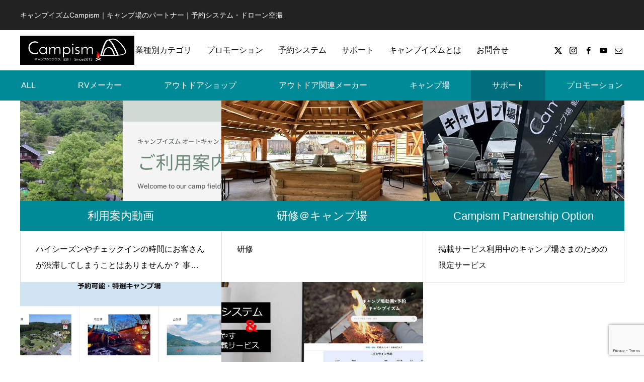

--- FILE ---
content_type: text/html; charset=UTF-8
request_url: https://campism.jp/product_category/product_category6/
body_size: 89670
content:
<!DOCTYPE html>
<html class="pc" lang="ja">
<head>
<meta charset="UTF-8">
<!--[if IE]><meta http-equiv="X-UA-Compatible" content="IE=edge"><![endif]-->
<meta name="viewport" content="width=device-width">
<title>サポート | サービスカテゴリー | キャンプイズムCampism｜キャンプ場のパートナー｜予約システム・ドローン空撮</title>
<meta name="description" content="キャンプイズムCampism｜キャンプ場のパートナー｜予約システム・ドローン空撮">
<link rel="pingback" href="https://campism.jp/xmlrpc.php">
<link rel="shortcut icon" href="https://campism.jp/wp-content/uploads/2020/09/キャンプイズム　ファビコン.png">
<meta name='robots' content='max-image-preview:large' />
<link rel="alternate" type="application/rss+xml" title="キャンプイズムCampism｜キャンプ場のパートナー｜予約システム・ドローン空撮 &raquo; フィード" href="https://campism.jp/feed/" />
<link rel="alternate" type="application/rss+xml" title="キャンプイズムCampism｜キャンプ場のパートナー｜予約システム・ドローン空撮 &raquo; コメントフィード" href="https://campism.jp/comments/feed/" />
<link rel="alternate" type="application/rss+xml" title="キャンプイズムCampism｜キャンプ場のパートナー｜予約システム・ドローン空撮 &raquo; サポート サービスカテゴリー のフィード" href="https://campism.jp/product_category/product_category6/feed/" />
<style id='wp-img-auto-sizes-contain-inline-css' type='text/css'>
img:is([sizes=auto i],[sizes^="auto," i]){contain-intrinsic-size:3000px 1500px}
/*# sourceURL=wp-img-auto-sizes-contain-inline-css */
</style>
<link rel='stylesheet' id='style-css' href='https://campism.jp/wp-content/themes/anthem_tcd083/style.css?ver=1.15.1' type='text/css' media='all' />
<style id='wp-block-library-inline-css' type='text/css'>
:root{--wp-block-synced-color:#7a00df;--wp-block-synced-color--rgb:122,0,223;--wp-bound-block-color:var(--wp-block-synced-color);--wp-editor-canvas-background:#ddd;--wp-admin-theme-color:#007cba;--wp-admin-theme-color--rgb:0,124,186;--wp-admin-theme-color-darker-10:#006ba1;--wp-admin-theme-color-darker-10--rgb:0,107,160.5;--wp-admin-theme-color-darker-20:#005a87;--wp-admin-theme-color-darker-20--rgb:0,90,135;--wp-admin-border-width-focus:2px}@media (min-resolution:192dpi){:root{--wp-admin-border-width-focus:1.5px}}.wp-element-button{cursor:pointer}:root .has-very-light-gray-background-color{background-color:#eee}:root .has-very-dark-gray-background-color{background-color:#313131}:root .has-very-light-gray-color{color:#eee}:root .has-very-dark-gray-color{color:#313131}:root .has-vivid-green-cyan-to-vivid-cyan-blue-gradient-background{background:linear-gradient(135deg,#00d084,#0693e3)}:root .has-purple-crush-gradient-background{background:linear-gradient(135deg,#34e2e4,#4721fb 50%,#ab1dfe)}:root .has-hazy-dawn-gradient-background{background:linear-gradient(135deg,#faaca8,#dad0ec)}:root .has-subdued-olive-gradient-background{background:linear-gradient(135deg,#fafae1,#67a671)}:root .has-atomic-cream-gradient-background{background:linear-gradient(135deg,#fdd79a,#004a59)}:root .has-nightshade-gradient-background{background:linear-gradient(135deg,#330968,#31cdcf)}:root .has-midnight-gradient-background{background:linear-gradient(135deg,#020381,#2874fc)}:root{--wp--preset--font-size--normal:16px;--wp--preset--font-size--huge:42px}.has-regular-font-size{font-size:1em}.has-larger-font-size{font-size:2.625em}.has-normal-font-size{font-size:var(--wp--preset--font-size--normal)}.has-huge-font-size{font-size:var(--wp--preset--font-size--huge)}.has-text-align-center{text-align:center}.has-text-align-left{text-align:left}.has-text-align-right{text-align:right}.has-fit-text{white-space:nowrap!important}#end-resizable-editor-section{display:none}.aligncenter{clear:both}.items-justified-left{justify-content:flex-start}.items-justified-center{justify-content:center}.items-justified-right{justify-content:flex-end}.items-justified-space-between{justify-content:space-between}.screen-reader-text{border:0;clip-path:inset(50%);height:1px;margin:-1px;overflow:hidden;padding:0;position:absolute;width:1px;word-wrap:normal!important}.screen-reader-text:focus{background-color:#ddd;clip-path:none;color:#444;display:block;font-size:1em;height:auto;left:5px;line-height:normal;padding:15px 23px 14px;text-decoration:none;top:5px;width:auto;z-index:100000}html :where(.has-border-color){border-style:solid}html :where([style*=border-top-color]){border-top-style:solid}html :where([style*=border-right-color]){border-right-style:solid}html :where([style*=border-bottom-color]){border-bottom-style:solid}html :where([style*=border-left-color]){border-left-style:solid}html :where([style*=border-width]){border-style:solid}html :where([style*=border-top-width]){border-top-style:solid}html :where([style*=border-right-width]){border-right-style:solid}html :where([style*=border-bottom-width]){border-bottom-style:solid}html :where([style*=border-left-width]){border-left-style:solid}html :where(img[class*=wp-image-]){height:auto;max-width:100%}:where(figure){margin:0 0 1em}html :where(.is-position-sticky){--wp-admin--admin-bar--position-offset:var(--wp-admin--admin-bar--height,0px)}@media screen and (max-width:600px){html :where(.is-position-sticky){--wp-admin--admin-bar--position-offset:0px}}

/*# sourceURL=wp-block-library-inline-css */
</style><style id='global-styles-inline-css' type='text/css'>
:root{--wp--preset--aspect-ratio--square: 1;--wp--preset--aspect-ratio--4-3: 4/3;--wp--preset--aspect-ratio--3-4: 3/4;--wp--preset--aspect-ratio--3-2: 3/2;--wp--preset--aspect-ratio--2-3: 2/3;--wp--preset--aspect-ratio--16-9: 16/9;--wp--preset--aspect-ratio--9-16: 9/16;--wp--preset--color--black: #000000;--wp--preset--color--cyan-bluish-gray: #abb8c3;--wp--preset--color--white: #ffffff;--wp--preset--color--pale-pink: #f78da7;--wp--preset--color--vivid-red: #cf2e2e;--wp--preset--color--luminous-vivid-orange: #ff6900;--wp--preset--color--luminous-vivid-amber: #fcb900;--wp--preset--color--light-green-cyan: #7bdcb5;--wp--preset--color--vivid-green-cyan: #00d084;--wp--preset--color--pale-cyan-blue: #8ed1fc;--wp--preset--color--vivid-cyan-blue: #0693e3;--wp--preset--color--vivid-purple: #9b51e0;--wp--preset--gradient--vivid-cyan-blue-to-vivid-purple: linear-gradient(135deg,rgb(6,147,227) 0%,rgb(155,81,224) 100%);--wp--preset--gradient--light-green-cyan-to-vivid-green-cyan: linear-gradient(135deg,rgb(122,220,180) 0%,rgb(0,208,130) 100%);--wp--preset--gradient--luminous-vivid-amber-to-luminous-vivid-orange: linear-gradient(135deg,rgb(252,185,0) 0%,rgb(255,105,0) 100%);--wp--preset--gradient--luminous-vivid-orange-to-vivid-red: linear-gradient(135deg,rgb(255,105,0) 0%,rgb(207,46,46) 100%);--wp--preset--gradient--very-light-gray-to-cyan-bluish-gray: linear-gradient(135deg,rgb(238,238,238) 0%,rgb(169,184,195) 100%);--wp--preset--gradient--cool-to-warm-spectrum: linear-gradient(135deg,rgb(74,234,220) 0%,rgb(151,120,209) 20%,rgb(207,42,186) 40%,rgb(238,44,130) 60%,rgb(251,105,98) 80%,rgb(254,248,76) 100%);--wp--preset--gradient--blush-light-purple: linear-gradient(135deg,rgb(255,206,236) 0%,rgb(152,150,240) 100%);--wp--preset--gradient--blush-bordeaux: linear-gradient(135deg,rgb(254,205,165) 0%,rgb(254,45,45) 50%,rgb(107,0,62) 100%);--wp--preset--gradient--luminous-dusk: linear-gradient(135deg,rgb(255,203,112) 0%,rgb(199,81,192) 50%,rgb(65,88,208) 100%);--wp--preset--gradient--pale-ocean: linear-gradient(135deg,rgb(255,245,203) 0%,rgb(182,227,212) 50%,rgb(51,167,181) 100%);--wp--preset--gradient--electric-grass: linear-gradient(135deg,rgb(202,248,128) 0%,rgb(113,206,126) 100%);--wp--preset--gradient--midnight: linear-gradient(135deg,rgb(2,3,129) 0%,rgb(40,116,252) 100%);--wp--preset--font-size--small: 13px;--wp--preset--font-size--medium: 20px;--wp--preset--font-size--large: 36px;--wp--preset--font-size--x-large: 42px;--wp--preset--spacing--20: 0.44rem;--wp--preset--spacing--30: 0.67rem;--wp--preset--spacing--40: 1rem;--wp--preset--spacing--50: 1.5rem;--wp--preset--spacing--60: 2.25rem;--wp--preset--spacing--70: 3.38rem;--wp--preset--spacing--80: 5.06rem;--wp--preset--shadow--natural: 6px 6px 9px rgba(0, 0, 0, 0.2);--wp--preset--shadow--deep: 12px 12px 50px rgba(0, 0, 0, 0.4);--wp--preset--shadow--sharp: 6px 6px 0px rgba(0, 0, 0, 0.2);--wp--preset--shadow--outlined: 6px 6px 0px -3px rgb(255, 255, 255), 6px 6px rgb(0, 0, 0);--wp--preset--shadow--crisp: 6px 6px 0px rgb(0, 0, 0);}:where(.is-layout-flex){gap: 0.5em;}:where(.is-layout-grid){gap: 0.5em;}body .is-layout-flex{display: flex;}.is-layout-flex{flex-wrap: wrap;align-items: center;}.is-layout-flex > :is(*, div){margin: 0;}body .is-layout-grid{display: grid;}.is-layout-grid > :is(*, div){margin: 0;}:where(.wp-block-columns.is-layout-flex){gap: 2em;}:where(.wp-block-columns.is-layout-grid){gap: 2em;}:where(.wp-block-post-template.is-layout-flex){gap: 1.25em;}:where(.wp-block-post-template.is-layout-grid){gap: 1.25em;}.has-black-color{color: var(--wp--preset--color--black) !important;}.has-cyan-bluish-gray-color{color: var(--wp--preset--color--cyan-bluish-gray) !important;}.has-white-color{color: var(--wp--preset--color--white) !important;}.has-pale-pink-color{color: var(--wp--preset--color--pale-pink) !important;}.has-vivid-red-color{color: var(--wp--preset--color--vivid-red) !important;}.has-luminous-vivid-orange-color{color: var(--wp--preset--color--luminous-vivid-orange) !important;}.has-luminous-vivid-amber-color{color: var(--wp--preset--color--luminous-vivid-amber) !important;}.has-light-green-cyan-color{color: var(--wp--preset--color--light-green-cyan) !important;}.has-vivid-green-cyan-color{color: var(--wp--preset--color--vivid-green-cyan) !important;}.has-pale-cyan-blue-color{color: var(--wp--preset--color--pale-cyan-blue) !important;}.has-vivid-cyan-blue-color{color: var(--wp--preset--color--vivid-cyan-blue) !important;}.has-vivid-purple-color{color: var(--wp--preset--color--vivid-purple) !important;}.has-black-background-color{background-color: var(--wp--preset--color--black) !important;}.has-cyan-bluish-gray-background-color{background-color: var(--wp--preset--color--cyan-bluish-gray) !important;}.has-white-background-color{background-color: var(--wp--preset--color--white) !important;}.has-pale-pink-background-color{background-color: var(--wp--preset--color--pale-pink) !important;}.has-vivid-red-background-color{background-color: var(--wp--preset--color--vivid-red) !important;}.has-luminous-vivid-orange-background-color{background-color: var(--wp--preset--color--luminous-vivid-orange) !important;}.has-luminous-vivid-amber-background-color{background-color: var(--wp--preset--color--luminous-vivid-amber) !important;}.has-light-green-cyan-background-color{background-color: var(--wp--preset--color--light-green-cyan) !important;}.has-vivid-green-cyan-background-color{background-color: var(--wp--preset--color--vivid-green-cyan) !important;}.has-pale-cyan-blue-background-color{background-color: var(--wp--preset--color--pale-cyan-blue) !important;}.has-vivid-cyan-blue-background-color{background-color: var(--wp--preset--color--vivid-cyan-blue) !important;}.has-vivid-purple-background-color{background-color: var(--wp--preset--color--vivid-purple) !important;}.has-black-border-color{border-color: var(--wp--preset--color--black) !important;}.has-cyan-bluish-gray-border-color{border-color: var(--wp--preset--color--cyan-bluish-gray) !important;}.has-white-border-color{border-color: var(--wp--preset--color--white) !important;}.has-pale-pink-border-color{border-color: var(--wp--preset--color--pale-pink) !important;}.has-vivid-red-border-color{border-color: var(--wp--preset--color--vivid-red) !important;}.has-luminous-vivid-orange-border-color{border-color: var(--wp--preset--color--luminous-vivid-orange) !important;}.has-luminous-vivid-amber-border-color{border-color: var(--wp--preset--color--luminous-vivid-amber) !important;}.has-light-green-cyan-border-color{border-color: var(--wp--preset--color--light-green-cyan) !important;}.has-vivid-green-cyan-border-color{border-color: var(--wp--preset--color--vivid-green-cyan) !important;}.has-pale-cyan-blue-border-color{border-color: var(--wp--preset--color--pale-cyan-blue) !important;}.has-vivid-cyan-blue-border-color{border-color: var(--wp--preset--color--vivid-cyan-blue) !important;}.has-vivid-purple-border-color{border-color: var(--wp--preset--color--vivid-purple) !important;}.has-vivid-cyan-blue-to-vivid-purple-gradient-background{background: var(--wp--preset--gradient--vivid-cyan-blue-to-vivid-purple) !important;}.has-light-green-cyan-to-vivid-green-cyan-gradient-background{background: var(--wp--preset--gradient--light-green-cyan-to-vivid-green-cyan) !important;}.has-luminous-vivid-amber-to-luminous-vivid-orange-gradient-background{background: var(--wp--preset--gradient--luminous-vivid-amber-to-luminous-vivid-orange) !important;}.has-luminous-vivid-orange-to-vivid-red-gradient-background{background: var(--wp--preset--gradient--luminous-vivid-orange-to-vivid-red) !important;}.has-very-light-gray-to-cyan-bluish-gray-gradient-background{background: var(--wp--preset--gradient--very-light-gray-to-cyan-bluish-gray) !important;}.has-cool-to-warm-spectrum-gradient-background{background: var(--wp--preset--gradient--cool-to-warm-spectrum) !important;}.has-blush-light-purple-gradient-background{background: var(--wp--preset--gradient--blush-light-purple) !important;}.has-blush-bordeaux-gradient-background{background: var(--wp--preset--gradient--blush-bordeaux) !important;}.has-luminous-dusk-gradient-background{background: var(--wp--preset--gradient--luminous-dusk) !important;}.has-pale-ocean-gradient-background{background: var(--wp--preset--gradient--pale-ocean) !important;}.has-electric-grass-gradient-background{background: var(--wp--preset--gradient--electric-grass) !important;}.has-midnight-gradient-background{background: var(--wp--preset--gradient--midnight) !important;}.has-small-font-size{font-size: var(--wp--preset--font-size--small) !important;}.has-medium-font-size{font-size: var(--wp--preset--font-size--medium) !important;}.has-large-font-size{font-size: var(--wp--preset--font-size--large) !important;}.has-x-large-font-size{font-size: var(--wp--preset--font-size--x-large) !important;}
/*# sourceURL=global-styles-inline-css */
</style>

<style id='classic-theme-styles-inline-css' type='text/css'>
/*! This file is auto-generated */
.wp-block-button__link{color:#fff;background-color:#32373c;border-radius:9999px;box-shadow:none;text-decoration:none;padding:calc(.667em + 2px) calc(1.333em + 2px);font-size:1.125em}.wp-block-file__button{background:#32373c;color:#fff;text-decoration:none}
/*# sourceURL=/wp-includes/css/classic-themes.min.css */
</style>
<link rel='stylesheet' id='contact-form-7-css' href='https://campism.jp/wp-content/plugins/contact-form-7/includes/css/styles.css?ver=6.1.3' type='text/css' media='all' />
<script type="text/javascript" src="https://campism.jp/wp-includes/js/jquery/jquery.min.js?ver=3.7.1" id="jquery-core-js"></script>
<script type="text/javascript" src="https://campism.jp/wp-includes/js/jquery/jquery-migrate.min.js?ver=3.4.1" id="jquery-migrate-js"></script>
<link rel="https://api.w.org/" href="https://campism.jp/wp-json/" />
<link rel="stylesheet" href="https://campism.jp/wp-content/themes/anthem_tcd083/css/design-plus.css?ver=1.15.1">
<link rel="stylesheet" href="https://campism.jp/wp-content/themes/anthem_tcd083/css/sns-botton.css?ver=1.15.1">
<link rel="stylesheet" media="screen and (max-width:1251px)" href="https://campism.jp/wp-content/themes/anthem_tcd083/css/responsive.css?ver=1.15.1">
<link rel="stylesheet" media="screen and (max-width:1251px)" href="https://campism.jp/wp-content/themes/anthem_tcd083/css/footer-bar.css?ver=1.15.1">

<script src="https://campism.jp/wp-content/themes/anthem_tcd083/js/jquery.easing.1.4.js?ver=1.15.1"></script>
<script src="https://campism.jp/wp-content/themes/anthem_tcd083/js/jscript.js?ver=1.15.1"></script>
<script src="https://campism.jp/wp-content/themes/anthem_tcd083/js/comment.js?ver=1.15.1"></script>

<link rel="stylesheet" href="https://campism.jp/wp-content/themes/anthem_tcd083/js/simplebar.css?ver=1.15.1">
<script src="https://campism.jp/wp-content/themes/anthem_tcd083/js/simplebar.min.js?ver=1.15.1"></script>


<script src="https://campism.jp/wp-content/themes/anthem_tcd083/js/header_fix.js?ver=1.15.1"></script>
<script src="https://campism.jp/wp-content/themes/anthem_tcd083/js/header_fix_mobile.js?ver=1.15.1"></script>



<style type="text/css">

body, input, textarea { font-family: Arial, "Hiragino Sans", "ヒラギノ角ゴ ProN", "Hiragino Kaku Gothic ProN", "游ゴシック", YuGothic, "メイリオ", Meiryo, sans-serif; }

.rich_font, .p-vertical { font-family: Arial, "Hiragino Sans", "ヒラギノ角ゴ ProN", "Hiragino Kaku Gothic ProN", "游ゴシック", YuGothic, "メイリオ", Meiryo, sans-serif; font-weight:500; }

.rich_font_type1 { font-family: Arial, "Hiragino Kaku Gothic ProN", "ヒラギノ角ゴ ProN W3", "メイリオ", Meiryo, sans-serif; }
.rich_font_type2 { font-family: Arial, "Hiragino Sans", "ヒラギノ角ゴ ProN", "Hiragino Kaku Gothic ProN", "游ゴシック", YuGothic, "メイリオ", Meiryo, sans-serif; font-weight:500; }
.rich_font_type3 { font-family: "Times New Roman" , "游明朝" , "Yu Mincho" , "游明朝体" , "YuMincho" , "ヒラギノ明朝 Pro W3" , "Hiragino Mincho Pro" , "HiraMinProN-W3" , "HGS明朝E" , "ＭＳ Ｐ明朝" , "MS PMincho" , serif; font-weight:500; }


#header_top { color:#ffffff; background:#222222; }
#header_top a, header_search .button label:before { color:#ffffff; }
#header_bottom { color:#000000; background:#ffffff; }
#header_bottom a { color:#000000; }
#header_top a:hover, #header_bottom a:hover, header_search .button label:hover:before { color:#008a98; }
#header_search .button label { background:#222222; }
.header_fix #header_bottom, .header_fix_mobile #header_bottom { background:rgba(255,255,255,1); }
.header_fix #header.active #header_bottom, .header_fix_mobile #header.active #header_bottom{ background:rgba(255,255,255,1); }
#global_menu > ul > li > a, body.home #global_menu > ul > li.current-menu-item > a { color:#000000; }
#global_menu > ul > li.active > a, #global_menu > ul > li.active_button > a { color:#008a98 !important; }
#global_menu ul ul a { color:#ffffff; background:#008a97; }
#global_menu ul ul a:hover { color:#ffffff; background:#006e7f; }
#menu_button span { background:#000; }
#menu_button:hover span { background:#008a98 !important; }
#drawer_menu { background:#222222; }
#mobile_menu a, .mobile #lang_button a { color:#ffffff; background:#222222; border-color:#444444; }
#mobile_menu li li a { color:#ffffff; background:#333333; }
#mobile_menu a:hover, #drawer_menu .close_button:hover, #mobile_menu .child_menu_button:hover { color:#ffffff; background:#00a7ce; }
#mobile_menu li li a:hover { color:#ffffff; }
#lang_button_mobile { background:#222222; }
#lang_button_mobile li { border-color:#444444; }
#lang_button_mobile li a { color:#ffffff; background:#222222; border-color:#444444; }
#lang_button_mobile li a:hover { color:#ffffff; background:#00a7ce; }
#lang_mobile_button:hover:before, #lang_mobile_button.active:before { color:#008a98; }
#header_search .input_area input, #footer_search { background:#555555; }
.megamenu_product_category_list { background:#222222; }
.megamenu_product_category_list .title { font-size:16px; }
.megamenu_blog_list { background:#222222; }
.megamenu_blog_list .title { font-size:14px; }
#footer_carousel .headline { color:#ffffff; }
#footer_carousel_inner .title { font-size:18px; }
@media screen and (max-width:750px) {
  #footer_carousel_inner .title { font-size:15px; }
}
#return_top a:before { color:#ffffff; }
#return_top a { background:#008a98; }
#return_top a:hover { background:#006e7d; }
.author_profile a.avatar img, .animate_image img, .animate_background .image, #recipe_archive .blur_image {
  width:100%; height:auto;
  -webkit-transition: transform  0.75s ease;
  transition: transform  0.75s ease;
}
.author_profile a.avatar:hover img, .animate_image:hover img, .animate_background:hover .image, #recipe_archive a:hover .blur_image {
  -webkit-transform: scale(1.2);
  transform: scale(1.2);
}



a { color:#000; }

a:hover, #header_logo a:hover, #global_menu > ul > li.current-menu-item > a, .megamenu_blog_list a:hover .title, #footer a:hover, #footer_social_link li a:hover:before, #bread_crumb a:hover, #bread_crumb li.home a:hover:after, #bread_crumb, #bread_crumb li.last, #next_prev_post a:hover,
.index_post_slider .category a:hover, .index_post_slider .carousel_arrow:hover:before, .single_copy_title_url_btn:hover, #footer_post_list a:hover .title, #footer_carousel_inner a:hover .desc, .support_list .date, .support_list .question:hover, .support_list .question.active,
.widget_tab_post_list_button a.active, .p-dropdown__list li a:hover, .p-dropdown__title:hover, .p-dropdown__title:hover:after, .p-dropdown__title:hover:after, .p-dropdown__list li a:hover, .p-dropdown__list .child_menu_button:hover, .tcdw_search_box_widget .search_area .search_button:hover:before,
#blog_list .title a:hover, #post_title_area .category a:hover, #related_post .category a:hover, #blog_list li a:hover, #index_news a .date, #index_news_slider a:hover .title, .tcd_category_list a:hover, .tcd_category_list .child_menu_button:hover, .styled_post_list1 a:hover .title,
#post_title_area .post_meta a:hover, #single_author_title_area .author_link li a:hover:before, .author_profile a:hover, .author_profile .author_link li a:hover:before, #post_meta_bottom a:hover, .cardlink_title a:hover, .comment a:hover, .comment_form_wrapper a:hover, #searchform .submit_button:hover:before
  { color: #008a98; }

.megamenu_product_category_list a:hover .title_area, #comment_tab li.active a, #submit_comment:hover, #cancel_comment_reply a:hover, #wp-calendar #prev a:hover, #wp-calendar #next a:hover, #wp-calendar td a:hover,
#post_pagination p, #post_pagination a:hover, #p_readmore .button:hover, .page_navi a:hover, .page_navi span.current, #post_pagination a:hover,.c-pw__btn:hover, #post_pagination a:hover, #comment_tab li a:hover,
#footer_post_list .category a, .post_slider_widget .slick-dots button:hover::before, .post_slider_widget .slick-dots .slick-active button::before, #header_slider .slick-dots button:hover::before, #header_slider .slick-dots .slick-active button::before,
.cb_product_review .vote_buttons a:hover, .cb_product_review .vote_buttons a.active
  { background-color: #008a98; }

.megamenu_product_category_list a:hover .title_area, .megamenu_product_category_list .item:first-of-type a:hover .title_area, .index_post_slider .carousel_arrow:hover, .widget_headline, #comment_textarea textarea:focus, .c-pw__box-input:focus, .page_navi a:hover, .page_navi span.current, #post_pagination p, #post_pagination a:hover,
#header_slider .slick-dots button:hover::before, #header_slider .slick-dots .slick-active button::before, .cb_product_review .vote_buttons a:hover, .cb_product_review .vote_buttons a.active
  { border-color: #008a98; }

#footer_post_list .category a:hover { background:rgba(0,138,152,0.7); }

.widget_headline { background:#000000; }
.post_content a, .custom-html-widget a { color:#000000; }
.post_content a:hover, .custom-html-widget a:hover { color:#008a98; }
.movie-wrap {
     position: relative;
     padding-bottom: 56.25%;
     height: 0;
     overflow: hidden;
}
 
.movie-wrap iframe {
     position: absolute;
     top: 0;
     left: 0;
     width: 100%;
     height: 100%;
}.styled_h2 {
  font-size:22px !important; text-align:left; color:#000000;   border-top:1px solid #222222;
  border-bottom:1px solid #222222;
  border-left:0px solid #222222;
  border-right:0px solid #222222;
  padding:30px 0px 30px 0px !important;
  margin:0px 0px 30px !important;
}
.styled_h3 {
  font-size:20px !important; text-align:left; color:#000000;   border-top:2px solid #222222;
  border-bottom:1px solid #dddddd;
  border-left:0px solid #dddddd;
  border-right:0px solid #dddddd;
  padding:30px 0px 30px 20px !important;
  margin:0px 0px 30px !important;
}
.styled_h4 {
  font-size:18px !important; text-align:left; color:#000000;   border-top:0px solid #dddddd;
  border-bottom:0px solid #dddddd;
  border-left:2px solid #222222;
  border-right:0px solid #dddddd;
  padding:10px 0px 10px 15px !important;
  margin:0px 0px 30px !important;
}
.styled_h5 {
  font-size:16px !important; text-align:left; color:#000000;   border-top:0px solid #dddddd;
  border-bottom:0px solid #dddddd;
  border-left:0px solid #dddddd;
  border-right:0px solid #dddddd;
  padding:15px 15px 15px 15px !important;
  margin:0px 0px 30px !important;
}
.q_custom_button1 {
  color:#ffffff !important;
  border-color:rgba(83,83,83,1);
}
.q_custom_button1.animation_type1 { background:#535353; }
.q_custom_button1:hover, .q_custom_button1:focus {
  color:#ffffff !important;
  border-color:rgba(125,125,125,1);
}
.q_custom_button1.animation_type1:hover { background:#7d7d7d; }
.q_custom_button1:before { background:#7d7d7d; }
.q_custom_button2 {
  color:#ffffff !important;
  border-color:rgba(83,83,83,1);
}
.q_custom_button2.animation_type1 { background:#535353; }
.q_custom_button2:hover, .q_custom_button2:focus {
  color:#ffffff !important;
  border-color:rgba(125,125,125,1);
}
.q_custom_button2.animation_type1:hover { background:#7d7d7d; }
.q_custom_button2:before { background:#7d7d7d; }
.q_custom_button3 {
  color:#ffffff !important;
  border-color:rgba(83,83,83,1);
}
.q_custom_button3.animation_type1 { background:#535353; }
.q_custom_button3:hover, .q_custom_button3:focus {
  color:#ffffff !important;
  border-color:rgba(125,125,125,1);
}
.q_custom_button3.animation_type1:hover { background:#7d7d7d; }
.q_custom_button3:before { background:#7d7d7d; }
.speech_balloon_left1 .speach_balloon_text { background-color: #ffdfdf; border-color: #ffdfdf; color: #000000 }
.speech_balloon_left1 .speach_balloon_text::before { border-right-color: #ffdfdf }
.speech_balloon_left1 .speach_balloon_text::after { border-right-color: #ffdfdf }
.speech_balloon_left2 .speach_balloon_text { background-color: #ffffff; border-color: #ff5353; color: #000000 }
.speech_balloon_left2 .speach_balloon_text::before { border-right-color: #ff5353 }
.speech_balloon_left2 .speach_balloon_text::after { border-right-color: #ffffff }
.speech_balloon_right1 .speach_balloon_text { background-color: #ccf4ff; border-color: #ccf4ff; color: #000000 }
.speech_balloon_right1 .speach_balloon_text::before { border-left-color: #ccf4ff }
.speech_balloon_right1 .speach_balloon_text::after { border-left-color: #ccf4ff }
.speech_balloon_right2 .speach_balloon_text { background-color: #ffffff; border-color: #0789b5; color: #000000 }
.speech_balloon_right2 .speach_balloon_text::before { border-left-color: #0789b5 }
.speech_balloon_right2 .speach_balloon_text::after { border-left-color: #ffffff }
.qt_google_map .pb_googlemap_custom-overlay-inner { background:#000000; color:#ffffff; }
.qt_google_map .pb_googlemap_custom-overlay-inner::after { border-color:#000000 transparent transparent transparent; }
</style>

<style id="current-page-style" type="text/css">
#page_header .catch { font-size:36px; color:#FFFFFF; }
#page_header .desc { font-size:16px; color:#FFFFFF; }
#header_category_button_wrap { background:#008a98; }
#header_category_button a { font-size:16px; color:#ffffff; }
#header_category_button .slide_item { background:#006e7c; }
.content_header .catch { font-size:38px; }
.content_header .desc { font-size:16px; }
#product_archive .product_list .title { font-size:22px; }
#product_archive .product_list .desc { font-size:16px; }
@media screen and (max-width:1251px) {
  #header_category_button a { font-size:12px; }
}
@media screen and (max-width:750px) {
  #page_header .catch { font-size:24px; }
  #page_header .desc { font-size:14px; }
  .content_header .catch { font-size:20px; }
  .content_header .desc { font-size:14px; }
  #product_archive .product_list .title { font-size:18px; }
  #product_archive .product_list .desc { font-size:14px; }
}
#site_loader_overlay.active #site_loader_animation {
  opacity:0;
  -webkit-transition: all 1.0s cubic-bezier(0.22, 1, 0.36, 1) 0s; transition: all 1.0s cubic-bezier(0.22, 1, 0.36, 1) 0s;
}
</style>

<script type="text/javascript">
jQuery(document).ready(function($){

  $('.megamenu_blog_slider').slick({
    infinite: true,
    dots: false,
    arrows: false,
    slidesToShow: 4,
    slidesToScroll: 1,
    swipeToSlide: true,
    touchThreshold: 20,
    adaptiveHeight: false,
    pauseOnHover: true,
    autoplay: false,
    fade: false,
    easing: 'easeOutExpo',
    speed: 700,
    autoplaySpeed: 5000
  });
  $('.megamenu_blog_list .prev_item').on('click', function() {
    $(this).closest('.megamenu_blog_list').find('.megamenu_blog_slider').slick('slickPrev');
  });
  $('.megamenu_blog_list .next_item').on('click', function() {
    $(this).closest('.megamenu_blog_list').find('.megamenu_blog_slider').slick('slickNext');
  });

});
</script>
<script type="text/javascript">
jQuery(document).ready(function($){

  var currentItem = $("#header_category_button li.active");
  if (currentItem.length) {
    $("#header_category_button .slide_item").css({
      "width": currentItem.width(),
      "left": currentItem.position().left
    });
  }
  $("#header_category_button li").hover(
    function(){
      $("#header_category_button .slide_item").addClass('animate');
      $("#header_category_button .slide_item").css({
        "width": $(this).width(),
        "left": $(this).position().left
      });
    },
    function(){
            $("#header_category_button .slide_item").css({
        "width": currentItem.width(),
        "left": currentItem.position().left
      });
    }
  );

  // perfect scroll fix
  if( $('#header_category_button_wrap').length ) {
    if( ! $(body).hasClass('mobile_device') ) {
      new SimpleBar($('#header_category_button_wrap')[0]);
    }

    $(window).on('resize',function(ev){
      currentItem = $("#header_category_button li.active");
      $("#header_category_button .slide_item").css({
        "width": currentItem.width(),
        "left": currentItem.position().left
      });
    });
  }

  var animate_flag = true;

  
  
    // product filter
  $('#header_category_button li a[href^="#"]').on('click', function(e) {
    e.preventDefault();
    e.stopPropagation();
    currentItem = $(this).parent();
    $(this).parent().siblings().removeClass('active');
    $(this).parent().addClass('active');
    var product_category_id = "#"+$(this).attr('data-filter');
    if(product_category_id){
      $('#product_archive .product_list_inner').find('.item').removeClass('animate').removeAttr('style');
      $('#product_archive .product_list_wrap').removeClass('active');
      $(product_category_id).addClass('active');
      $(product_category_id).find(".item").each(function(i){
        $(this).delay(300).queue(function(next) {
          $(this).addClass('animate');
          next();
        });
      });
    }
  });

  // AJAX loading
  var offsetPost = '',
      catid = '',
      flag = false;

  $(document).on("click", ".entry-more", function() {

    offsetPost = Number($(this).attr('data-offset-post'));
    catid = $(this).data('catid');
    current_button = $(this);

    if (!flag) {
      entry_loading = current_button.closest('.product_list_wrap').find('.entry-loading');
      product_list = current_button.closest('.product_list_wrap').find('.product_list_inner');
      current_button.addClass("is-hide");
      entry_loading.addClass("is-show");
      flag = true;
      $.ajax({
        type: "POST",
        url: "https://campism.jp/wp-admin/admin-ajax.php",
        data: {
          action: 'get_gellery_items',
          offset_post_num: offsetPost,
          post_cat_id: catid
        },
        dataType: 'json'
      }).done(function(data, textStatus, jqXHR) {
          console.log(data.html);
        if (data.html) {
          product_list.append(data.html);
          $(".ajax_item",product_list).each(function(i) {
            $(this).css('opacity','0').show();
            $(this).delay(300).queue(function(next) {
              $(this).addClass('animate').fadeIn();
              $(this).removeClass('ajax_item');
              next();
            });
          });
        }

        entry_loading.removeClass("is-show");

        if (data.remain) {
          current_button.removeClass("is-hide");
        }

        offsetPost += 5;
        current_button.attr('data-offset-post',offsetPost);
        flag = false;
      }).fail(function(jqXHR, textStatus, errorThrown) {
        entry_loading.removeClass("is-show");
        console.log('fail loading');
      });
    }
  });

  if(location.hash && location.hash != '#'){
     anchor = location.hash.replace('#', '');
     $('#header_category_button li a[data-filter="'+anchor+'"]').click();
  }
    $('#header_category_button li a[data-filter="product_cat_7"]').click();
    $('.megamenu_product_category_list a').click(function(e){
    e.preventDefault();
    var anchor = $(this).attr('data-anchor');
    if (!anchor) return;
    anchor = anchor.replace('#', '');
    $('#header_category_button li a[data-filter="'+anchor+'"]').click();
    $('#header_category_button li').removeClass('active');
    $('#header_category_button li a[data-filter="'+anchor+'"]').parent().addClass('active');
    currentItem = $('#header_category_button li a[data-filter="'+anchor+'"]').parent();
    $("#header_category_button .slide_item").css({
      "width": currentItem.width(),
      "left": currentItem.position().left
    });
  });
  
  
});
</script>
<script type="text/javascript">
jQuery(document).ready(function($){

  $('#footer_carousel_inner').slick({
    infinite: true,
    dots: false,
    arrows: false,
    slidesToShow: 4,
    slidesToScroll: 1,
    swipeToSlide: true,
    touchThreshold: 20,
    adaptiveHeight: false,
    pauseOnHover: true,
    autoplay: true,
    fade: false,
    easing: 'easeOutExpo',
    speed: 700,
    autoplaySpeed: 5000,
    responsive: [
      {
        breakpoint: 1200,
        settings: { slidesToShow: 3 }
      },
      {
        breakpoint: 950,
        settings: { slidesToShow: 2 }
      },
      {
        breakpoint: 650,
        settings: { slidesToShow: 1 }
      }
    ]
  });
  $('#footer_carousel .prev_item').on('click', function() {
    $('#footer_carousel_inner').slick('slickPrev');
  });
  $('#footer_carousel .next_item').on('click', function() {
    $('#footer_carousel_inner').slick('slickNext');
  });

});
</script>

<link rel='stylesheet' id='slick-style-css' href='https://campism.jp/wp-content/themes/anthem_tcd083/js/slick.css?ver=1.0.0' type='text/css' media='all' />
</head>
<body id="body" class="archive tax-product_category term-product_category6 term-7 wp-embed-responsive wp-theme-anthem_tcd083 use_header_fix use_mobile_header_fix">


<div id="container">

   
 
 <header id="header">

  <div id="header_top">
   <div id="header_top_inner">
        <p id="site_description"><span>キャンプイズムCampism｜キャンプ場のパートナー｜予約システム・ドローン空撮</span></p>
               </div><!-- END #header_top_inner -->
  </div><!-- END #header_top -->

  <div id="header_bottom">
   <div id="header_bottom_inner">
    <div id="header_logo">
     <div class="logo">
 <a href="https://campism.jp/" title="キャンプイズムCampism｜キャンプ場のパートナー｜予約システム・ドローン空撮">
    <img class="pc_logo_image" src="https://campism.jp/wp-content/uploads/2021/04/キャンプイズムロゴ　わくわく.jpg?1769000481" alt="キャンプイズムCampism｜キャンプ場のパートナー｜予約システム・ドローン空撮" title="キャンプイズムCampism｜キャンプ場のパートナー｜予約システム・ドローン空撮" width="225" height="58" />
      <img class="mobile_logo_image" src="https://campism.jp/wp-content/uploads/2021/04/キャンプイズムロゴ　わくわく２.jpg?1769000481" alt="キャンプイズムCampism｜キャンプ場のパートナー｜予約システム・ドローン空撮" title="キャンプイズムCampism｜キャンプ場のパートナー｜予約システム・ドローン空撮" width="150" height="38" />
   </a>
</div>

    </div>
            <a id="menu_button" href="#"><span></span><span></span><span></span></a>
    <nav id="global_menu">
     <ul id="menu-%e3%82%b5%e3%83%b3%e3%83%97%e3%83%ab%e3%83%a1%e3%83%8b%e3%83%a5%e3%83%bc" class="menu"><li id="menu-item-33" class="menu-item menu-item-type-custom menu-item-object-custom menu-item-has-children menu-item-33 "><a href="#" class="megamenu_button" data-megamenu="js-megamenu33">業種別カテゴリ</a>
<ul class="sub-menu">
	<li id="menu-item-34" class="menu-item menu-item-type-taxonomy menu-item-object-product_category menu-item-34 "><a href="https://campism.jp/product_category/campsite/">キャンプ場さま向け</a></li>
	<li id="menu-item-35" class="menu-item menu-item-type-taxonomy menu-item-object-product_category menu-item-35 "><a href="https://campism.jp/product_category/maker/">アウトドアメーカーさま向け</a></li>
	<li id="menu-item-36" class="menu-item menu-item-type-taxonomy menu-item-object-product_category menu-item-36 "><a href="https://campism.jp/product_category/shop/">アウトドアショップさま向け</a></li>
</ul>
</li>
<li id="menu-item-47" class="menu-item menu-item-type-custom menu-item-object-custom menu-item-has-children menu-item-47 "><a href="#">プロモーション</a>
<ul class="sub-menu">
	<li id="menu-item-278" class="menu-item menu-item-type-custom menu-item-object-custom menu-item-278 "><a href="https://campism.jp/index.php/product/drone/">ドローン空撮プロモーション</a></li>
	<li id="menu-item-1209" class="menu-item menu-item-type-custom menu-item-object-custom menu-item-1209 "><a href="https://campism.jp/product/info/">利用案内動画</a></li>
	<li id="menu-item-281" class="menu-item menu-item-type-custom menu-item-object-custom menu-item-281 "><a href="https://campism.jp/index.php/product/cottage-pv/">バンガロー・コテージ動画</a></li>
	<li id="menu-item-503" class="menu-item menu-item-type-custom menu-item-object-custom menu-item-503 "><a href="https://campism.jp/index.php/product/activity/">イベント・アクティビティ動画</a></li>
	<li id="menu-item-499" class="menu-item menu-item-type-custom menu-item-object-custom menu-item-499 "><a href="https://campism.jp/index.php/product/360drone/">上空360度マップ</a></li>
	<li id="menu-item-500" class="menu-item menu-item-type-custom menu-item-object-custom menu-item-500 "><a href="https://campism.jp/index.php/product/360cottage/">バンガロー・コテージ360度</a></li>
	<li id="menu-item-502" class="menu-item menu-item-type-custom menu-item-object-custom menu-item-502 "><a href="https://campism.jp/index.php/product/360rv/">キャンピングカー360度</a></li>
</ul>
</li>
<li id="menu-item-716" class="menu-item menu-item-type-custom menu-item-object-custom menu-item-has-children menu-item-716 "><a href="https://campism.jp/product/book/">予約システム</a>
<ul class="sub-menu">
	<li id="menu-item-1112" class="menu-item menu-item-type-custom menu-item-object-custom menu-item-1112 "><a href="https://campism.jp/product/book/">予約システム</a></li>
	<li id="menu-item-1113" class="menu-item menu-item-type-custom menu-item-object-custom menu-item-1113 "><a href="https://campism.jp/product/partnership-option/">パートナーシップオプション</a></li>
	<li id="menu-item-1114" class="menu-item menu-item-type-custom menu-item-object-custom menu-item-1114 "><a href="https://campism.jp/product/portal/">掲載サービス”特選キャンプ場”</a></li>
</ul>
</li>
<li id="menu-item-606" class="menu-item menu-item-type-custom menu-item-object-custom menu-item-has-children menu-item-606 "><a href="#">サポート</a>
<ul class="sub-menu">
	<li id="menu-item-501" class="menu-item menu-item-type-custom menu-item-object-custom menu-item-501 "><a href="https://campism.jp/index.php/product/360shop/">バーチャルショップ</a></li>
	<li id="menu-item-279" class="menu-item menu-item-type-custom menu-item-object-custom menu-item-279 "><a href="https://campism.jp/index.php/product/infection-control/">感染対策サポート</a></li>
	<li id="menu-item-280" class="menu-item menu-item-type-custom menu-item-object-custom menu-item-280 "><a href="https://campism.jp/index.php/product/web/">ホームページ制作</a></li>
	<li id="menu-item-504" class="menu-item menu-item-type-custom menu-item-object-custom menu-item-504 "><a href="https://campism.jp/index.php/product/succession/">事業承継マッチング</a></li>
	<li id="menu-item-1239" class="menu-item menu-item-type-custom menu-item-object-custom menu-item-1239 "><a href="https://campism.jp/product/businessgame/">企業研修</a></li>
</ul>
</li>
<li id="menu-item-46" class="menu-item menu-item-type-custom menu-item-object-custom menu-item-has-children menu-item-46 "><a href="https://campism.jp/index.php/about-campism/">キャンプイズムとは</a>
<ul class="sub-menu">
	<li id="menu-item-750" class="menu-item menu-item-type-custom menu-item-object-custom menu-item-750 "><a href="https://campism.jp/%e3%83%96%e3%83%ad%e3%82%b0%e4%b8%80%e8%a6%a7%e3%83%9a%e3%83%bc%e3%82%b8/">Thinking</a></li>
	<li id="menu-item-597" class="menu-item menu-item-type-custom menu-item-object-custom menu-item-597 "><a target="_blank" href="https://campismfield.jp">Campismfield（キャンパーさん向け）</a></li>
</ul>
</li>
<li id="menu-item-604" class="menu-item menu-item-type-post_type menu-item-object-page menu-item-604 "><a href="https://campism.jp/contact/">お問合せ</a></li>
</ul>    </nav>
            <ul id="header_sns" class="header_sns clearfix">
     <li class="twitter"><a href="https://twitter.com/9cih7OBMm0jDiQG" rel="nofollow" target="_blank" title="X"><span>X</span></a></li>     <li class="insta"><a href="https://www.instagram.com/campism_official/" rel="nofollow" target="_blank" title="Instagram"><span>Instagram</span></a></li>     <li class="facebook"><a href="https://www.facebook.com/campism.jp/" rel="nofollow" target="_blank" title="Facebook"><span>Facebook</span></a></li>               <li class="youtube"><a href="https://www.youtube.com/channel/UC4TJET1gUFYQYBJFdpkdv_w" rel="nofollow" target="_blank" title="Youtube"><span>Youtube</span></a></li>     <li class="contact"><a href="https://campism.jp/index.php/contact/" rel="nofollow" target="_blank" title="Contact"><span>Contact</span></a></li>         </ul>
       </div><!-- END #header_bottom_inner -->
  </div><!-- END #header_bottom -->

  <div class="megamenu_product_category_list" id="js-megamenu33">
 <div class="megamenu_product_category_list_inner clearfix">

  <div class="category_list clearfix">
      <article class="item">
    <a data-anchor="#product_cat_2" class="clearfix animate_background" href="https://campism.jp/product/#product_cat_2">
     <div class="image_wrap">
      <div class="image" style="background:url(https://campism.jp/wp-content/uploads/2020/09/キャンプ場.jpg) no-repeat center center; background-size:cover;"></div>
     </div>
     <div class="title_area">
      <div class="title">キャンプ場さま向け<span class="sub_title">Campsites</span></div>
     </div>
    </a>
   </article>
      <article class="item">
    <a data-anchor="#product_cat_3" class="clearfix animate_background" href="https://campism.jp/product/#product_cat_3">
     <div class="image_wrap">
      <div class="image" style="background:url(https://campism.jp/wp-content/uploads/2020/09/メーカー.jpg) no-repeat center center; background-size:cover;"></div>
     </div>
     <div class="title_area">
      <div class="title">アウトドアメーカーさま向け<span class="sub_title">Makers</span></div>
     </div>
    </a>
   </article>
      <article class="item">
    <a data-anchor="#product_cat_4" class="clearfix animate_background" href="https://campism.jp/product/#product_cat_4">
     <div class="image_wrap">
      <div class="image" style="background:url(https://campism.jp/wp-content/uploads/2020/09/アウトドアショップ.jpg) no-repeat center center; background-size:cover;"></div>
     </div>
     <div class="title_area">
      <div class="title">アウトドアショップさま向け<span class="sub_title">Outdoor Shops</span></div>
     </div>
    </a>
   </article>
     </div>

 </div>
</div>

 </header>

 
 <div id="page_header_wrap">
   <div id="header_category_button_wrap" class="animate_item" data-width="1200">
  <div id="header_category_button">
   <ol>
    <li><a data-filter="product_cat_all" href="#">ALL</a></li>
        <li ><a data-filter="product_cat_5" href="#">RVメーカー</a></li>
        <li ><a data-filter="product_cat_4" href="#">アウトドアショップ</a></li>
        <li ><a data-filter="product_cat_3" href="#">アウトドア関連メーカー</a></li>
        <li ><a data-filter="product_cat_2" href="#">キャンプ場</a></li>
        <li class="active"><a data-filter="product_cat_7" href="#">サポート</a></li>
        <li ><a data-filter="product_cat_6" href="#">プロモーション</a></li>
       </ol>
   <div class="slide_item"></div>
  </div>
 </div>
 </div><!-- END #header_category_button_wrap -->

<div id="product_archive">

  
  <div class="product_list clearfix animation_type1" id="archive_product_list">
    <div class="product_list_wrap" id="product_cat_all">
      <div class="product_list_inner ajax_post_list">
             <article class="item" style="opacity:1;">
          <a class="animate_background" href="https://campism.jp/product/info/">
                      <div class="image_wrap">
            <div class="image" style="background:url(https://campism.jp/wp-content/uploads/2025/03/利用案内動画-800x520.jpg) no-repeat center center; background-size:cover;"></div>
           </div>
                      <h3 class="title rich_font_type2" style="background:#008a98;"><span>利用案内動画</span></h3>
           <div class="desc_area">
                        <p class="desc"><span>ハイシーズンやチェックインの時間にお客さんが渋滞してしまうことはありませんか？
事務的な部分は動画にして、事前に見てもらう、あるいは受付のタブレットやモニターで映像を流し、
説明の時間をカットできます。</span></p>
                       </div>
          </a>
         </article>
             <article class="item" style="opacity:1;">
          <a class="animate_background" href="https://campism.jp/product/businessgame/">
                      <div class="image_wrap">
            <div class="image" style="background:url(https://campism.jp/wp-content/uploads/2024/11/研修キャンプ場-800x500.jpg) no-repeat center center; background-size:cover;"></div>
           </div>
                      <h3 class="title rich_font_type2" style="background:#008a98;"><span>研修＠キャンプ場</span></h3>
           <div class="desc_area">
                        <p class="desc"><span>研修</span></p>
                       </div>
          </a>
         </article>
             <article class="item" style="opacity:1;">
          <a class="animate_background" href="https://campism.jp/product/partnership-option/">
                      <div class="image_wrap">
            <div class="image" style="background:url(https://campism.jp/wp-content/uploads/2024/11/キャンプイズム-800x500.jpg) no-repeat center center; background-size:cover;"></div>
           </div>
                      <h3 class="title rich_font_type2" style="background:#008a98;"><span>Campism Partnership Option</span></h3>
           <div class="desc_area">
                        <p class="desc"><span>掲載サービス利用中のキャンプ場さまのための限定サービス</span></p>
                       </div>
          </a>
         </article>
             <article class="item" style="opacity:1;">
          <a class="animate_background" href="https://campism.jp/product/portal/">
                      <div class="image_wrap">
            <div class="image" style="background:url(https://campism.jp/wp-content/uploads/2024/11/キャンプイズム掲載サービス-800x500.jpg) no-repeat center center; background-size:cover;"></div>
           </div>
                      <h3 class="title rich_font_type2" style="background:#008a98;"><span>キャンプイズム掲載サービス『特選キャンプ場』</span></h3>
           <div class="desc_area">
                        <p class="desc"><span>キャンプイズムフィールドの『特選キャンプ場』として掲載
予約窓口を増やすシンプルな掲載サービス</span></p>
                       </div>
          </a>
         </article>
             <article class="item" style="opacity:1;">
          <a class="animate_background" href="https://campism.jp/product/book/">
                      <div class="image_wrap">
            <div class="image" style="background:url(https://campism.jp/wp-content/uploads/2021/04/キャンプイズム予約システム１-800x500.jpg) no-repeat center center; background-size:cover;"></div>
           </div>
                      <h3 class="title rich_font_type2" style="background:#008a98;"><span>キャンプ場 予約システム・掲載サービス</span></h3>
           <div class="desc_area">
                        <p class="desc"><span>キャンプイズムフィールドと連動させた定額制予約システム。
24h365日監視の安心体制で、予約システムの新たな選択肢に。</span></p>
                       </div>
          </a>
         </article>
          </div>
       <div class="entry-more_wrap">
      <div class="entry-more" data-catid="" data-offset-post="5">
      <span>もっと見る</span>
      </div>
      <div class="entry-loading">LOADING...</div>
    </div>
       </div><!-- END .product_list_wrap -->

      <div class="product_list_wrap" id="product_cat_5">
      <div class="product_list_inner ajax_post_list">
             <article class="item">
          <a class="animate_background" href="https://campism.jp/product/maintenance/">
                      <div class="image_wrap">
            <div class="image" style="background:url(https://campism.jp/wp-content/uploads/2020/12/ギアメンテナンススプレー１-800x500.jpg) no-repeat center center; background-size:cover;"></div>
           </div>
                      <h3 class="title rich_font_type2" style="background:#008a98;"><span>ギアメンテナンススプレー販売店さま募集</span></h3>
           <div class="desc_area">
                        <p class="desc"><span>ギアメンテナンススプレー</span></p>
                       </div>
          </a>
         </article>
             <article class="item">
          <a class="animate_background" href="https://campism.jp/product/360rv/">
                      <div class="image_wrap">
            <div class="image" style="background:url(https://campism.jp/wp-content/uploads/2020/09/キャンピングカー360-800x500.jpg) no-repeat center center; background-size:cover;"></div>
           </div>
                      <h3 class="title rich_font_type2" style="background:#008a98;"><span>キャンピングカー360度パノラマ</span></h3>
           <div class="desc_area">
                        <p class="desc"><span>まるでキャンピングカーの中に入ったような感覚になる高品質360度パノラマ映像。
予約を入れる前にしっかりと確認したキャンパーさんに、実際に試乗しているような感覚で特徴と魅力を伝えることが出来ます。</span></p>
                       </div>
          </a>
         </article>
          </div>
       </div><!-- END .product_list_wrap -->
      <div class="product_list_wrap" id="product_cat_4">
      <div class="product_list_inner ajax_post_list">
             <article class="item">
          <a class="animate_background" href="https://campism.jp/product/maintenance/">
                      <div class="image_wrap">
            <div class="image" style="background:url(https://campism.jp/wp-content/uploads/2020/12/ギアメンテナンススプレー１-800x500.jpg) no-repeat center center; background-size:cover;"></div>
           </div>
                      <h3 class="title rich_font_type2" style="background:#008a98;"><span>ギアメンテナンススプレー販売店さま募集</span></h3>
           <div class="desc_area">
                        <p class="desc"><span>ギアメンテナンススプレー</span></p>
                       </div>
          </a>
         </article>
             <article class="item">
          <a class="animate_background" href="https://campism.jp/product/360shop/">
                      <div class="image_wrap">
            <div class="image" style="background:url(https://campism.jp/wp-content/uploads/2020/09/テント360度パノラマ１-800x500.jpg) no-repeat center center; background-size:cover;"></div>
           </div>
                      <h3 class="title rich_font_type2" style="background:#008a98;"><span>360度バーチャルショップ</span></h3>
           <div class="desc_area">
                        <p class="desc"><span>まるでテント、キャンピングカーの中に入ったような感覚になる高品質360度パノラマ映像。そしてアイテムをまるで手に取ってみているようなオブジェクトVR映像。お店に来られないキャンパーさんに、実際にお店にいるような感覚でアイテムの魅力・特徴を伝えることが出来ます。</span></p>
                       </div>
          </a>
         </article>
             <article class="item">
          <a class="animate_background" href="https://campism.jp/product/360rv/">
                      <div class="image_wrap">
            <div class="image" style="background:url(https://campism.jp/wp-content/uploads/2020/09/キャンピングカー360-800x500.jpg) no-repeat center center; background-size:cover;"></div>
           </div>
                      <h3 class="title rich_font_type2" style="background:#008a98;"><span>キャンピングカー360度パノラマ</span></h3>
           <div class="desc_area">
                        <p class="desc"><span>まるでキャンピングカーの中に入ったような感覚になる高品質360度パノラマ映像。
予約を入れる前にしっかりと確認したキャンパーさんに、実際に試乗しているような感覚で特徴と魅力を伝えることが出来ます。</span></p>
                       </div>
          </a>
         </article>
             <article class="item">
          <a class="animate_background" href="https://campism.jp/product/clemore/">
                      <div class="image_wrap">
            <div class="image" style="background:url(https://campism.jp/wp-content/uploads/2020/09/キャンプ場感染対策２-800x500.jpg) no-repeat center center; background-size:cover;"></div>
           </div>
                      <h3 class="title rich_font_type2" style="background:#008a98;"><span>防カビ・感染対策サポート</span></h3>
           <div class="desc_area">
                        <p class="desc"><span>キャンプ場などの感染対策サポート。次亜塩素酸水に代わる非塩素・ノンアルコール除菌液で安全性と効果が立証された、経産省推奨成分である第4級アンモニウム塩含有製剤を提供しています。</span></p>
                       </div>
          </a>
         </article>
          </div>
       </div><!-- END .product_list_wrap -->
      <div class="product_list_wrap" id="product_cat_3">
      <div class="product_list_inner ajax_post_list">
             <article class="item">
          <a class="animate_background" href="https://campism.jp/product/maintenance/">
                      <div class="image_wrap">
            <div class="image" style="background:url(https://campism.jp/wp-content/uploads/2020/12/ギアメンテナンススプレー１-800x500.jpg) no-repeat center center; background-size:cover;"></div>
           </div>
                      <h3 class="title rich_font_type2" style="background:#008a98;"><span>ギアメンテナンススプレー販売店さま募集</span></h3>
           <div class="desc_area">
                        <p class="desc"><span>ギアメンテナンススプレー</span></p>
                       </div>
          </a>
         </article>
             <article class="item">
          <a class="animate_background" href="https://campism.jp/product/360shop/">
                      <div class="image_wrap">
            <div class="image" style="background:url(https://campism.jp/wp-content/uploads/2020/09/テント360度パノラマ１-800x500.jpg) no-repeat center center; background-size:cover;"></div>
           </div>
                      <h3 class="title rich_font_type2" style="background:#008a98;"><span>360度バーチャルショップ</span></h3>
           <div class="desc_area">
                        <p class="desc"><span>まるでテント、キャンピングカーの中に入ったような感覚になる高品質360度パノラマ映像。そしてアイテムをまるで手に取ってみているようなオブジェクトVR映像。お店に来られないキャンパーさんに、実際にお店にいるような感覚でアイテムの魅力・特徴を伝えることが出来ます。</span></p>
                       </div>
          </a>
         </article>
             <article class="item">
          <a class="animate_background" href="https://campism.jp/product/360rv/">
                      <div class="image_wrap">
            <div class="image" style="background:url(https://campism.jp/wp-content/uploads/2020/09/キャンピングカー360-800x500.jpg) no-repeat center center; background-size:cover;"></div>
           </div>
                      <h3 class="title rich_font_type2" style="background:#008a98;"><span>キャンピングカー360度パノラマ</span></h3>
           <div class="desc_area">
                        <p class="desc"><span>まるでキャンピングカーの中に入ったような感覚になる高品質360度パノラマ映像。
予約を入れる前にしっかりと確認したキャンパーさんに、実際に試乗しているような感覚で特徴と魅力を伝えることが出来ます。</span></p>
                       </div>
          </a>
         </article>
             <article class="item">
          <a class="animate_background" href="https://campism.jp/product/clemore/">
                      <div class="image_wrap">
            <div class="image" style="background:url(https://campism.jp/wp-content/uploads/2020/09/キャンプ場感染対策２-800x500.jpg) no-repeat center center; background-size:cover;"></div>
           </div>
                      <h3 class="title rich_font_type2" style="background:#008a98;"><span>防カビ・感染対策サポート</span></h3>
           <div class="desc_area">
                        <p class="desc"><span>キャンプ場などの感染対策サポート。次亜塩素酸水に代わる非塩素・ノンアルコール除菌液で安全性と効果が立証された、経産省推奨成分である第4級アンモニウム塩含有製剤を提供しています。</span></p>
                       </div>
          </a>
         </article>
          </div>
       </div><!-- END .product_list_wrap -->
      <div class="product_list_wrap" id="product_cat_2">
      <div class="product_list_inner ajax_post_list">
             <article class="item">
          <a class="animate_background" href="https://campism.jp/product/info/">
                      <div class="image_wrap">
            <div class="image" style="background:url(https://campism.jp/wp-content/uploads/2025/03/利用案内動画-800x520.jpg) no-repeat center center; background-size:cover;"></div>
           </div>
                      <h3 class="title rich_font_type2" style="background:#008a98;"><span>利用案内動画</span></h3>
           <div class="desc_area">
                        <p class="desc"><span>ハイシーズンやチェックインの時間にお客さんが渋滞してしまうことはありませんか？
事務的な部分は動画にして、事前に見てもらう、あるいは受付のタブレットやモニターで映像を流し、
説明の時間をカットできます。</span></p>
                       </div>
          </a>
         </article>
             <article class="item">
          <a class="animate_background" href="https://campism.jp/product/businessgame/">
                      <div class="image_wrap">
            <div class="image" style="background:url(https://campism.jp/wp-content/uploads/2024/11/研修キャンプ場-800x500.jpg) no-repeat center center; background-size:cover;"></div>
           </div>
                      <h3 class="title rich_font_type2" style="background:#008a98;"><span>研修＠キャンプ場</span></h3>
           <div class="desc_area">
                        <p class="desc"><span>研修</span></p>
                       </div>
          </a>
         </article>
             <article class="item">
          <a class="animate_background" href="https://campism.jp/product/partnership-option/">
                      <div class="image_wrap">
            <div class="image" style="background:url(https://campism.jp/wp-content/uploads/2024/11/キャンプイズム-800x500.jpg) no-repeat center center; background-size:cover;"></div>
           </div>
                      <h3 class="title rich_font_type2" style="background:#008a98;"><span>Campism Partnership Option</span></h3>
           <div class="desc_area">
                        <p class="desc"><span>掲載サービス利用中のキャンプ場さまのための限定サービス</span></p>
                       </div>
          </a>
         </article>
             <article class="item">
          <a class="animate_background" href="https://campism.jp/product/portal/">
                      <div class="image_wrap">
            <div class="image" style="background:url(https://campism.jp/wp-content/uploads/2024/11/キャンプイズム掲載サービス-800x500.jpg) no-repeat center center; background-size:cover;"></div>
           </div>
                      <h3 class="title rich_font_type2" style="background:#008a98;"><span>キャンプイズム掲載サービス『特選キャンプ場』</span></h3>
           <div class="desc_area">
                        <p class="desc"><span>キャンプイズムフィールドの『特選キャンプ場』として掲載
予約窓口を増やすシンプルな掲載サービス</span></p>
                       </div>
          </a>
         </article>
             <article class="item">
          <a class="animate_background" href="https://campism.jp/product/book/">
                      <div class="image_wrap">
            <div class="image" style="background:url(https://campism.jp/wp-content/uploads/2021/04/キャンプイズム予約システム１-800x500.jpg) no-repeat center center; background-size:cover;"></div>
           </div>
                      <h3 class="title rich_font_type2" style="background:#008a98;"><span>キャンプ場 予約システム・掲載サービス</span></h3>
           <div class="desc_area">
                        <p class="desc"><span>キャンプイズムフィールドと連動させた定額制予約システム。
24h365日監視の安心体制で、予約システムの新たな選択肢に。</span></p>
                       </div>
          </a>
         </article>
          </div>
      <div class="entry-more" data-catid="7" data-offset-post="5">
    <span>もっと見る</span>
   </div>
   <div class="entry-loading">LOADING...</div>
       </div><!-- END .product_list_wrap -->
      <div class="product_list_wrap active" id="product_cat_7">
      <div class="product_list_inner ajax_post_list">
             <article class="item">
          <a class="animate_background" href="https://campism.jp/product/info/">
                      <div class="image_wrap">
            <div class="image" style="background:url(https://campism.jp/wp-content/uploads/2025/03/利用案内動画-800x520.jpg) no-repeat center center; background-size:cover;"></div>
           </div>
                      <h3 class="title rich_font_type2" style="background:#008a98;"><span>利用案内動画</span></h3>
           <div class="desc_area">
                        <p class="desc"><span>ハイシーズンやチェックインの時間にお客さんが渋滞してしまうことはありませんか？
事務的な部分は動画にして、事前に見てもらう、あるいは受付のタブレットやモニターで映像を流し、
説明の時間をカットできます。</span></p>
                       </div>
          </a>
         </article>
             <article class="item">
          <a class="animate_background" href="https://campism.jp/product/businessgame/">
                      <div class="image_wrap">
            <div class="image" style="background:url(https://campism.jp/wp-content/uploads/2024/11/研修キャンプ場-800x500.jpg) no-repeat center center; background-size:cover;"></div>
           </div>
                      <h3 class="title rich_font_type2" style="background:#008a98;"><span>研修＠キャンプ場</span></h3>
           <div class="desc_area">
                        <p class="desc"><span>研修</span></p>
                       </div>
          </a>
         </article>
             <article class="item">
          <a class="animate_background" href="https://campism.jp/product/partnership-option/">
                      <div class="image_wrap">
            <div class="image" style="background:url(https://campism.jp/wp-content/uploads/2024/11/キャンプイズム-800x500.jpg) no-repeat center center; background-size:cover;"></div>
           </div>
                      <h3 class="title rich_font_type2" style="background:#008a98;"><span>Campism Partnership Option</span></h3>
           <div class="desc_area">
                        <p class="desc"><span>掲載サービス利用中のキャンプ場さまのための限定サービス</span></p>
                       </div>
          </a>
         </article>
             <article class="item">
          <a class="animate_background" href="https://campism.jp/product/portal/">
                      <div class="image_wrap">
            <div class="image" style="background:url(https://campism.jp/wp-content/uploads/2024/11/キャンプイズム掲載サービス-800x500.jpg) no-repeat center center; background-size:cover;"></div>
           </div>
                      <h3 class="title rich_font_type2" style="background:#008a98;"><span>キャンプイズム掲載サービス『特選キャンプ場』</span></h3>
           <div class="desc_area">
                        <p class="desc"><span>キャンプイズムフィールドの『特選キャンプ場』として掲載
予約窓口を増やすシンプルな掲載サービス</span></p>
                       </div>
          </a>
         </article>
             <article class="item">
          <a class="animate_background" href="https://campism.jp/product/book/">
                      <div class="image_wrap">
            <div class="image" style="background:url(https://campism.jp/wp-content/uploads/2021/04/キャンプイズム予約システム１-800x500.jpg) no-repeat center center; background-size:cover;"></div>
           </div>
                      <h3 class="title rich_font_type2" style="background:#008a98;"><span>キャンプ場 予約システム・掲載サービス</span></h3>
           <div class="desc_area">
                        <p class="desc"><span>キャンプイズムフィールドと連動させた定額制予約システム。
24h365日監視の安心体制で、予約システムの新たな選択肢に。</span></p>
                       </div>
          </a>
         </article>
          </div>
      <div class="entry-more" data-catid="7" data-offset-post="5">
    <span>もっと見る</span>
   </div>
   <div class="entry-loading">LOADING...</div>
       </div><!-- END .product_list_wrap -->
      <div class="product_list_wrap" id="product_cat_6">
      <div class="product_list_inner ajax_post_list">
             <article class="item">
          <a class="animate_background" href="https://campism.jp/product/info/">
                      <div class="image_wrap">
            <div class="image" style="background:url(https://campism.jp/wp-content/uploads/2025/03/利用案内動画-800x520.jpg) no-repeat center center; background-size:cover;"></div>
           </div>
                      <h3 class="title rich_font_type2" style="background:#008a98;"><span>利用案内動画</span></h3>
           <div class="desc_area">
                        <p class="desc"><span>ハイシーズンやチェックインの時間にお客さんが渋滞してしまうことはありませんか？
事務的な部分は動画にして、事前に見てもらう、あるいは受付のタブレットやモニターで映像を流し、
説明の時間をカットできます。</span></p>
                       </div>
          </a>
         </article>
             <article class="item">
          <a class="animate_background" href="https://campism.jp/product/drone/">
                      <div class="image_wrap">
            <div class="image" style="background:url(https://campism.jp/wp-content/uploads/2020/09/campism-1-800x520.jpg) no-repeat center center; background-size:cover;"></div>
           </div>
                      <h3 class="title rich_font_type2" style="background:#008a98;"><span>キャンプ場ドローン空撮</span></h3>
           <div class="desc_area">
                        <p class="desc"><span>キャンプ場の特徴、魅力は全く違います。
その魅力、特徴を、最大限引き出し、キャンパーさんに伝えるのが、
キャンプイズムのキャンプ場ドローン空撮プロモーション制作。
宿泊率を上げるだけでなく、SEO効果も期待できるキャンプイズムメインサービスです。
さらに運営するキャンプイズムフィールドにキャンプ場紹介詳細ページを作成し、
キャンプ場の立ち上がりから大切にしていることなど、
キャンプ場の魅力を余すところなくキャンパーさんに伝えます。</span></p>
                       </div>
          </a>
         </article>
             <article class="item">
          <a class="animate_background" href="https://campism.jp/product/360cottage/">
                      <div class="image_wrap">
            <div class="image" style="background:url(https://campism.jp/wp-content/uploads/2020/09/コテージ360パノラマツアー-800x500.jpg) no-repeat center center; background-size:cover;"></div>
           </div>
                      <h3 class="title rich_font_type2" style="background:#008a98;"><span>バンガロー コテージ360度パノラマ</span></h3>
           <div class="desc_area">
                        <p class="desc"><span>多くのキャンプ場にある、バンガロー・コテージ、あるいはグランピング施設や常設テントなど、特別に演出したい宿泊施設を、超高品質の360度パノラマ映像でキャンパーさんに訴求します。</span></p>
                       </div>
          </a>
         </article>
             <article class="item">
          <a class="animate_background" href="https://campism.jp/product/activity/">
                      <div class="image_wrap">
            <div class="image" style="background:url(https://campism.jp/wp-content/uploads/2020/09/キャンプイベント動画-800x500.jpg) no-repeat center center; background-size:cover;"></div>
           </div>
                      <h3 class="title rich_font_type2" style="background:#008a98;"><span>イベント・アクティビティ動画</span></h3>
           <div class="desc_area">
                        <p class="desc"><span>キャンプ場の特徴、魅力は全く違います。その魅力、特徴を、最大限引き出し、キャンパーさんに伝えるのが、キャンプイズムのキャンプ場プロモーションサービスです。ドローン空撮を含むプロモーション動画だけでなく、超高品質360度パノラマ映像や施設映像は、宿泊率を上げるだけでなく、SEO効果も期待できるキャンプイズムメインサービスです。</span></p>
                       </div>
          </a>
         </article>
             <article class="item">
          <a class="animate_background" href="https://campism.jp/product/cottage-pv/">
                      <div class="image_wrap">
            <div class="image" style="background:url(https://campism.jp/wp-content/uploads/2020/09/バンガロー-800x500.jpg) no-repeat center center; background-size:cover;"></div>
           </div>
                      <h3 class="title rich_font_type2" style="background:#008a98;"><span>バンガロー コテージ動画</span></h3>
           <div class="desc_area">
                        <p class="desc"><span>バンガロー・コテージなどの宿泊施設や、グランピングの常設テントなどの動画制作</span></p>
                       </div>
          </a>
         </article>
          </div>
      <div class="entry-more" data-catid="6" data-offset-post="5">
    <span>もっと見る</span>
   </div>
   <div class="entry-loading">LOADING...</div>
       </div><!-- END .product_list_wrap -->
  
  </div>

</div><!-- END #product_archive -->


  <footer id="footer">

    <div id="footer_carousel_wrap" >
   <div id="footer_carousel">
    <div class="headline rich_font">サービス</div>
    <div id="footer_carousel_inner">
          <article class="item">
      <a href="https://campism.jp/product/360shop/">
       <p class="icon" style="background:#008a98;"><span>VR<br />
ショップ</span></p>       <img class="image" src="https://campism.jp/wp-content/uploads/2020/09/バーチャル店舗-3.jpg" alt="" title="">
       <div class="title_area">
        <p class="title rich_font_type2"><span>360度バーチャルショップ</span></p>
                <p class="desc"><span>まるでテント、キャンピングカーの中に入ったような感覚になる高品質360度パノラマ映像。そしてアイテムをまるで手に取ってみているようなオブジェクトVR映像。お店に来られないキャンパーさんに、実際にお店にいるような感覚でアイテムの魅力・特徴を伝えることが出来ます。</span></p>
               </div>
      </a>
     </article>
          <article class="item">
      <a href="https://campism.jp/product/clemore/">
       <p class="icon" style="background:#008a98;"><span>防カビ<br />
感染対策</span></p>       <img class="image" src="https://campism.jp/wp-content/uploads/2020/09/バンガロー防カビ.jpg" alt="" title="">
       <div class="title_area">
        <p class="title rich_font_type2"><span>防カビ・感染対策サポート</span></p>
                <p class="desc"><span>キャンプ場などの感染対策サポート。次亜塩素酸水に代わる非塩素・ノンアルコール除菌液で安全性と効果が立証された、経産省推奨成分である第4級アンモニウム塩含有製剤を提供しています。</span></p>
               </div>
      </a>
     </article>
          <article class="item">
      <a href="https://campism.jp/product/partnership-option/">
       <p class="icon" style="background:#008a98;"><span>Partner Option</span></p>       <img class="image" src="https://campism.jp/wp-content/uploads/2021/04/キャンプ場予約システム.jpg" alt="" title="">
       <div class="title_area">
        <p class="title rich_font_type2"><span>Campism Partnership Option</span></p>
                <p class="desc"><span>掲載サービス利用中のキャンプ場さまのための限定サービス</span></p>
               </div>
      </a>
     </article>
          <article class="item">
      <a href="https://campism.jp/product/web/">
       <p class="icon" style="background:#008a98;"><span>Web</span></p>       <img class="image" src="https://campism.jp/wp-content/uploads/2020/09/ホームページ制作2.jpg" alt="" title="">
       <div class="title_area">
        <p class="title rich_font_type2"><span>ホームページ制作</span></p>
                <p class="desc"><span>キャンプ業界のプロによるキャンプ場さま向けホームページ制作。キャンプ場の魅力を伝えることはもちろん、キャンパーさんの求めている情報を的確に伝えられるホームページ制作を行います。</span></p>
               </div>
      </a>
     </article>
          <article class="item">
      <a href="https://campism.jp/product/activity/">
       <p class="icon" style="background:#008a98;"><span>イベント<br />
アクティビティ<br />
動画</span></p>       <img class="image" src="https://campism.jp/wp-content/uploads/2020/09/キャンプイベント動画１.jpg" alt="" title="">
       <div class="title_area">
        <p class="title rich_font_type2"><span>イベント・アクティビティ動画</span></p>
                <p class="desc"><span>キャンプ場の特徴、魅力は全く違います。その魅力、特徴を、最大限引き出し、キャンパーさんに伝えるのが、キャンプイズムのキャンプ場プロモーションサービスです。ドローン空撮を含むプロモーション動画だけでなく、超高品質360度パノラマ映像や施設映像は、宿泊率を上げるだけでなく、SEO効果も期待できるキャンプイズムメインサービスです。</span></p>
               </div>
      </a>
     </article>
          <article class="item">
      <a href="https://campism.jp/product/succession/">
       <p class="icon" style="background:#008a98;"><span>事業承継</span></p>       <img class="image" src="https://campism.jp/wp-content/uploads/2020/09/キャンプ場承継1.jpg" alt="" title="">
       <div class="title_area">
        <p class="title rich_font_type2"><span>事業承継マッチング｜現在募集しておりません</span></p>
                <p class="desc"><span>キャンプ場を継いでほしい人、新しくキャンプ場を始めたい人のマッチング</span></p>
               </div>
      </a>
     </article>
         </div><!-- END #footer_carousel_inner -->
        <div class="carousel_arrow next_item"></div>
    <div class="carousel_arrow prev_item"></div>
       </div><!-- END #footer_carousel -->
      <div class="overlay" style="background:rgba(0,0,0,0.3);"></div>
   
        </div><!-- END #footer_carousel_wrap -->
  
  
  <div id="footer_bottom">

        
        <ul id="footer_sns" class="clearfix">
     <li class="twitter"><a href="https://twitter.com/9cih7OBMm0jDiQG" rel="nofollow" target="_blank" title="X"><span>X</span></a></li>     <li class="insta"><a href="https://www.instagram.com/campism_official/" rel="nofollow" target="_blank" title="Instagram"><span>Instagram</span></a></li>     <li class="facebook"><a href="https://www.facebook.com/campism.jp/" rel="nofollow" target="_blank" title="Facebook"><span>Facebook</span></a></li>               <li class="youtube"><a href="https://www.youtube.com/channel/UC4TJET1gUFYQYBJFdpkdv_w" rel="nofollow" target="_blank" title="Youtube"><span>Youtube</span></a></li>     <li class="contact"><a href="https://campism.jp/index.php/contact/" rel="nofollow" target="_blank" title="Contact"><span>Contact</span></a></li>         </ul>
    
  </div><!-- END #footer_bottom -->

  <p id="copyright" style="background:#000000; color:#ffffff;">Copyright © 2024　Campism｜株式会社live for</p>

 </footer>

 
 <div id="return_top">
  <a href="#body"><span>TOP</span></a>
 </div>

 
</div><!-- #container -->

<div id="drawer_menu">
 <nav>
  <ul id="mobile_menu" class="menu"><li class="menu-item menu-item-type-custom menu-item-object-custom menu-item-has-children menu-item-33 "><a href="#" class="megamenu_button" data-megamenu="js-megamenu33">業種別カテゴリ</a>
<ul class="sub-menu">
	<li class="menu-item menu-item-type-taxonomy menu-item-object-product_category menu-item-34 "><a href="https://campism.jp/product_category/campsite/">キャンプ場さま向け</a></li>
	<li class="menu-item menu-item-type-taxonomy menu-item-object-product_category menu-item-35 "><a href="https://campism.jp/product_category/maker/">アウトドアメーカーさま向け</a></li>
	<li class="menu-item menu-item-type-taxonomy menu-item-object-product_category menu-item-36 "><a href="https://campism.jp/product_category/shop/">アウトドアショップさま向け</a></li>
</ul>
</li>
<li class="menu-item menu-item-type-custom menu-item-object-custom menu-item-has-children menu-item-47 "><a href="#">プロモーション</a>
<ul class="sub-menu">
	<li class="menu-item menu-item-type-custom menu-item-object-custom menu-item-278 "><a href="https://campism.jp/index.php/product/drone/">ドローン空撮プロモーション</a></li>
	<li class="menu-item menu-item-type-custom menu-item-object-custom menu-item-1209 "><a href="https://campism.jp/product/info/">利用案内動画</a></li>
	<li class="menu-item menu-item-type-custom menu-item-object-custom menu-item-281 "><a href="https://campism.jp/index.php/product/cottage-pv/">バンガロー・コテージ動画</a></li>
	<li class="menu-item menu-item-type-custom menu-item-object-custom menu-item-503 "><a href="https://campism.jp/index.php/product/activity/">イベント・アクティビティ動画</a></li>
	<li class="menu-item menu-item-type-custom menu-item-object-custom menu-item-499 "><a href="https://campism.jp/index.php/product/360drone/">上空360度マップ</a></li>
	<li class="menu-item menu-item-type-custom menu-item-object-custom menu-item-500 "><a href="https://campism.jp/index.php/product/360cottage/">バンガロー・コテージ360度</a></li>
	<li class="menu-item menu-item-type-custom menu-item-object-custom menu-item-502 "><a href="https://campism.jp/index.php/product/360rv/">キャンピングカー360度</a></li>
</ul>
</li>
<li class="menu-item menu-item-type-custom menu-item-object-custom menu-item-has-children menu-item-716 "><a href="https://campism.jp/product/book/">予約システム</a>
<ul class="sub-menu">
	<li class="menu-item menu-item-type-custom menu-item-object-custom menu-item-1112 "><a href="https://campism.jp/product/book/">予約システム</a></li>
	<li class="menu-item menu-item-type-custom menu-item-object-custom menu-item-1113 "><a href="https://campism.jp/product/partnership-option/">パートナーシップオプション</a></li>
	<li class="menu-item menu-item-type-custom menu-item-object-custom menu-item-1114 "><a href="https://campism.jp/product/portal/">掲載サービス”特選キャンプ場”</a></li>
</ul>
</li>
<li class="menu-item menu-item-type-custom menu-item-object-custom menu-item-has-children menu-item-606 "><a href="#">サポート</a>
<ul class="sub-menu">
	<li class="menu-item menu-item-type-custom menu-item-object-custom menu-item-501 "><a href="https://campism.jp/index.php/product/360shop/">バーチャルショップ</a></li>
	<li class="menu-item menu-item-type-custom menu-item-object-custom menu-item-279 "><a href="https://campism.jp/index.php/product/infection-control/">感染対策サポート</a></li>
	<li class="menu-item menu-item-type-custom menu-item-object-custom menu-item-280 "><a href="https://campism.jp/index.php/product/web/">ホームページ制作</a></li>
	<li class="menu-item menu-item-type-custom menu-item-object-custom menu-item-504 "><a href="https://campism.jp/index.php/product/succession/">事業承継マッチング</a></li>
	<li class="menu-item menu-item-type-custom menu-item-object-custom menu-item-1239 "><a href="https://campism.jp/product/businessgame/">企業研修</a></li>
</ul>
</li>
<li class="menu-item menu-item-type-custom menu-item-object-custom menu-item-has-children menu-item-46 "><a href="https://campism.jp/index.php/about-campism/">キャンプイズムとは</a>
<ul class="sub-menu">
	<li class="menu-item menu-item-type-custom menu-item-object-custom menu-item-750 "><a href="https://campism.jp/%e3%83%96%e3%83%ad%e3%82%b0%e4%b8%80%e8%a6%a7%e3%83%9a%e3%83%bc%e3%82%b8/">Thinking</a></li>
	<li class="menu-item menu-item-type-custom menu-item-object-custom menu-item-597 "><a target="_blank" href="https://campismfield.jp">Campismfield（キャンパーさん向け）</a></li>
</ul>
</li>
<li class="menu-item menu-item-type-post_type menu-item-object-page menu-item-604 "><a href="https://campism.jp/contact/">お問合せ</a></li>
</ul> </nav>
  <div id="mobile_banner">
    <div class="banner">
   <a href="https://campismfield.jp" target="_blank"><img src="https://campism.jp/wp-content/uploads/2020/10/campismfieldロゴ0１.jpg" alt="" title="" /></a>
  </div>
   </div><!-- END #footer_mobile_banner -->
</div>

<script>


jQuery(document).ready(function($){

    $('#page_header_wrap .animate_item:not(:hidden)').each(function(i){
      $(this).delay(i *500).queue(function(next) {
        $(this).addClass('animate');
        next();
      });
  });
  
});
</script>


<script type="speculationrules">
{"prefetch":[{"source":"document","where":{"and":[{"href_matches":"/*"},{"not":{"href_matches":["/wp-*.php","/wp-admin/*","/wp-content/uploads/*","/wp-content/*","/wp-content/plugins/*","/wp-content/themes/anthem_tcd083/*","/*\\?(.+)"]}},{"not":{"selector_matches":"a[rel~=\"nofollow\"]"}},{"not":{"selector_matches":".no-prefetch, .no-prefetch a"}}]},"eagerness":"conservative"}]}
</script>
<script type="text/javascript" src="https://campism.jp/wp-includes/js/dist/hooks.min.js?ver=dd5603f07f9220ed27f1" id="wp-hooks-js"></script>
<script type="text/javascript" src="https://campism.jp/wp-includes/js/dist/i18n.min.js?ver=c26c3dc7bed366793375" id="wp-i18n-js"></script>
<script type="text/javascript" id="wp-i18n-js-after">
/* <![CDATA[ */
wp.i18n.setLocaleData( { 'text direction\u0004ltr': [ 'ltr' ] } );
//# sourceURL=wp-i18n-js-after
/* ]]> */
</script>
<script type="text/javascript" src="https://campism.jp/wp-content/plugins/contact-form-7/includes/swv/js/index.js?ver=6.1.3" id="swv-js"></script>
<script type="text/javascript" id="contact-form-7-js-translations">
/* <![CDATA[ */
( function( domain, translations ) {
	var localeData = translations.locale_data[ domain ] || translations.locale_data.messages;
	localeData[""].domain = domain;
	wp.i18n.setLocaleData( localeData, domain );
} )( "contact-form-7", {"translation-revision-date":"2025-10-29 09:23:50+0000","generator":"GlotPress\/4.0.3","domain":"messages","locale_data":{"messages":{"":{"domain":"messages","plural-forms":"nplurals=1; plural=0;","lang":"ja_JP"},"This contact form is placed in the wrong place.":["\u3053\u306e\u30b3\u30f3\u30bf\u30af\u30c8\u30d5\u30a9\u30fc\u30e0\u306f\u9593\u9055\u3063\u305f\u4f4d\u7f6e\u306b\u7f6e\u304b\u308c\u3066\u3044\u307e\u3059\u3002"],"Error:":["\u30a8\u30e9\u30fc:"]}},"comment":{"reference":"includes\/js\/index.js"}} );
//# sourceURL=contact-form-7-js-translations
/* ]]> */
</script>
<script type="text/javascript" id="contact-form-7-js-before">
/* <![CDATA[ */
var wpcf7 = {
    "api": {
        "root": "https:\/\/campism.jp\/wp-json\/",
        "namespace": "contact-form-7\/v1"
    }
};
//# sourceURL=contact-form-7-js-before
/* ]]> */
</script>
<script type="text/javascript" src="https://campism.jp/wp-content/plugins/contact-form-7/includes/js/index.js?ver=6.1.3" id="contact-form-7-js"></script>
<script type="text/javascript" src="https://www.google.com/recaptcha/api.js?render=6LcvM4YpAAAAAB-T3LGbszlrLHKpTudjX7ZrLx2v&amp;ver=3.0" id="google-recaptcha-js"></script>
<script type="text/javascript" src="https://campism.jp/wp-includes/js/dist/vendor/wp-polyfill.min.js?ver=3.15.0" id="wp-polyfill-js"></script>
<script type="text/javascript" id="wpcf7-recaptcha-js-before">
/* <![CDATA[ */
var wpcf7_recaptcha = {
    "sitekey": "6LcvM4YpAAAAAB-T3LGbszlrLHKpTudjX7ZrLx2v",
    "actions": {
        "homepage": "homepage",
        "contactform": "contactform"
    }
};
//# sourceURL=wpcf7-recaptcha-js-before
/* ]]> */
</script>
<script type="text/javascript" src="https://campism.jp/wp-content/plugins/contact-form-7/modules/recaptcha/index.js?ver=6.1.3" id="wpcf7-recaptcha-js"></script>
<script type="text/javascript" src="https://campism.jp/wp-content/themes/anthem_tcd083/js/slick.min.js?ver=1.0.0" id="slick-script-js"></script>
</body>
</html>

--- FILE ---
content_type: text/html; charset=utf-8
request_url: https://www.google.com/recaptcha/api2/anchor?ar=1&k=6LcvM4YpAAAAAB-T3LGbszlrLHKpTudjX7ZrLx2v&co=aHR0cHM6Ly9jYW1waXNtLmpwOjQ0Mw..&hl=en&v=PoyoqOPhxBO7pBk68S4YbpHZ&size=invisible&anchor-ms=20000&execute-ms=30000&cb=ulwcueaniv7
body_size: 48436
content:
<!DOCTYPE HTML><html dir="ltr" lang="en"><head><meta http-equiv="Content-Type" content="text/html; charset=UTF-8">
<meta http-equiv="X-UA-Compatible" content="IE=edge">
<title>reCAPTCHA</title>
<style type="text/css">
/* cyrillic-ext */
@font-face {
  font-family: 'Roboto';
  font-style: normal;
  font-weight: 400;
  font-stretch: 100%;
  src: url(//fonts.gstatic.com/s/roboto/v48/KFO7CnqEu92Fr1ME7kSn66aGLdTylUAMa3GUBHMdazTgWw.woff2) format('woff2');
  unicode-range: U+0460-052F, U+1C80-1C8A, U+20B4, U+2DE0-2DFF, U+A640-A69F, U+FE2E-FE2F;
}
/* cyrillic */
@font-face {
  font-family: 'Roboto';
  font-style: normal;
  font-weight: 400;
  font-stretch: 100%;
  src: url(//fonts.gstatic.com/s/roboto/v48/KFO7CnqEu92Fr1ME7kSn66aGLdTylUAMa3iUBHMdazTgWw.woff2) format('woff2');
  unicode-range: U+0301, U+0400-045F, U+0490-0491, U+04B0-04B1, U+2116;
}
/* greek-ext */
@font-face {
  font-family: 'Roboto';
  font-style: normal;
  font-weight: 400;
  font-stretch: 100%;
  src: url(//fonts.gstatic.com/s/roboto/v48/KFO7CnqEu92Fr1ME7kSn66aGLdTylUAMa3CUBHMdazTgWw.woff2) format('woff2');
  unicode-range: U+1F00-1FFF;
}
/* greek */
@font-face {
  font-family: 'Roboto';
  font-style: normal;
  font-weight: 400;
  font-stretch: 100%;
  src: url(//fonts.gstatic.com/s/roboto/v48/KFO7CnqEu92Fr1ME7kSn66aGLdTylUAMa3-UBHMdazTgWw.woff2) format('woff2');
  unicode-range: U+0370-0377, U+037A-037F, U+0384-038A, U+038C, U+038E-03A1, U+03A3-03FF;
}
/* math */
@font-face {
  font-family: 'Roboto';
  font-style: normal;
  font-weight: 400;
  font-stretch: 100%;
  src: url(//fonts.gstatic.com/s/roboto/v48/KFO7CnqEu92Fr1ME7kSn66aGLdTylUAMawCUBHMdazTgWw.woff2) format('woff2');
  unicode-range: U+0302-0303, U+0305, U+0307-0308, U+0310, U+0312, U+0315, U+031A, U+0326-0327, U+032C, U+032F-0330, U+0332-0333, U+0338, U+033A, U+0346, U+034D, U+0391-03A1, U+03A3-03A9, U+03B1-03C9, U+03D1, U+03D5-03D6, U+03F0-03F1, U+03F4-03F5, U+2016-2017, U+2034-2038, U+203C, U+2040, U+2043, U+2047, U+2050, U+2057, U+205F, U+2070-2071, U+2074-208E, U+2090-209C, U+20D0-20DC, U+20E1, U+20E5-20EF, U+2100-2112, U+2114-2115, U+2117-2121, U+2123-214F, U+2190, U+2192, U+2194-21AE, U+21B0-21E5, U+21F1-21F2, U+21F4-2211, U+2213-2214, U+2216-22FF, U+2308-230B, U+2310, U+2319, U+231C-2321, U+2336-237A, U+237C, U+2395, U+239B-23B7, U+23D0, U+23DC-23E1, U+2474-2475, U+25AF, U+25B3, U+25B7, U+25BD, U+25C1, U+25CA, U+25CC, U+25FB, U+266D-266F, U+27C0-27FF, U+2900-2AFF, U+2B0E-2B11, U+2B30-2B4C, U+2BFE, U+3030, U+FF5B, U+FF5D, U+1D400-1D7FF, U+1EE00-1EEFF;
}
/* symbols */
@font-face {
  font-family: 'Roboto';
  font-style: normal;
  font-weight: 400;
  font-stretch: 100%;
  src: url(//fonts.gstatic.com/s/roboto/v48/KFO7CnqEu92Fr1ME7kSn66aGLdTylUAMaxKUBHMdazTgWw.woff2) format('woff2');
  unicode-range: U+0001-000C, U+000E-001F, U+007F-009F, U+20DD-20E0, U+20E2-20E4, U+2150-218F, U+2190, U+2192, U+2194-2199, U+21AF, U+21E6-21F0, U+21F3, U+2218-2219, U+2299, U+22C4-22C6, U+2300-243F, U+2440-244A, U+2460-24FF, U+25A0-27BF, U+2800-28FF, U+2921-2922, U+2981, U+29BF, U+29EB, U+2B00-2BFF, U+4DC0-4DFF, U+FFF9-FFFB, U+10140-1018E, U+10190-1019C, U+101A0, U+101D0-101FD, U+102E0-102FB, U+10E60-10E7E, U+1D2C0-1D2D3, U+1D2E0-1D37F, U+1F000-1F0FF, U+1F100-1F1AD, U+1F1E6-1F1FF, U+1F30D-1F30F, U+1F315, U+1F31C, U+1F31E, U+1F320-1F32C, U+1F336, U+1F378, U+1F37D, U+1F382, U+1F393-1F39F, U+1F3A7-1F3A8, U+1F3AC-1F3AF, U+1F3C2, U+1F3C4-1F3C6, U+1F3CA-1F3CE, U+1F3D4-1F3E0, U+1F3ED, U+1F3F1-1F3F3, U+1F3F5-1F3F7, U+1F408, U+1F415, U+1F41F, U+1F426, U+1F43F, U+1F441-1F442, U+1F444, U+1F446-1F449, U+1F44C-1F44E, U+1F453, U+1F46A, U+1F47D, U+1F4A3, U+1F4B0, U+1F4B3, U+1F4B9, U+1F4BB, U+1F4BF, U+1F4C8-1F4CB, U+1F4D6, U+1F4DA, U+1F4DF, U+1F4E3-1F4E6, U+1F4EA-1F4ED, U+1F4F7, U+1F4F9-1F4FB, U+1F4FD-1F4FE, U+1F503, U+1F507-1F50B, U+1F50D, U+1F512-1F513, U+1F53E-1F54A, U+1F54F-1F5FA, U+1F610, U+1F650-1F67F, U+1F687, U+1F68D, U+1F691, U+1F694, U+1F698, U+1F6AD, U+1F6B2, U+1F6B9-1F6BA, U+1F6BC, U+1F6C6-1F6CF, U+1F6D3-1F6D7, U+1F6E0-1F6EA, U+1F6F0-1F6F3, U+1F6F7-1F6FC, U+1F700-1F7FF, U+1F800-1F80B, U+1F810-1F847, U+1F850-1F859, U+1F860-1F887, U+1F890-1F8AD, U+1F8B0-1F8BB, U+1F8C0-1F8C1, U+1F900-1F90B, U+1F93B, U+1F946, U+1F984, U+1F996, U+1F9E9, U+1FA00-1FA6F, U+1FA70-1FA7C, U+1FA80-1FA89, U+1FA8F-1FAC6, U+1FACE-1FADC, U+1FADF-1FAE9, U+1FAF0-1FAF8, U+1FB00-1FBFF;
}
/* vietnamese */
@font-face {
  font-family: 'Roboto';
  font-style: normal;
  font-weight: 400;
  font-stretch: 100%;
  src: url(//fonts.gstatic.com/s/roboto/v48/KFO7CnqEu92Fr1ME7kSn66aGLdTylUAMa3OUBHMdazTgWw.woff2) format('woff2');
  unicode-range: U+0102-0103, U+0110-0111, U+0128-0129, U+0168-0169, U+01A0-01A1, U+01AF-01B0, U+0300-0301, U+0303-0304, U+0308-0309, U+0323, U+0329, U+1EA0-1EF9, U+20AB;
}
/* latin-ext */
@font-face {
  font-family: 'Roboto';
  font-style: normal;
  font-weight: 400;
  font-stretch: 100%;
  src: url(//fonts.gstatic.com/s/roboto/v48/KFO7CnqEu92Fr1ME7kSn66aGLdTylUAMa3KUBHMdazTgWw.woff2) format('woff2');
  unicode-range: U+0100-02BA, U+02BD-02C5, U+02C7-02CC, U+02CE-02D7, U+02DD-02FF, U+0304, U+0308, U+0329, U+1D00-1DBF, U+1E00-1E9F, U+1EF2-1EFF, U+2020, U+20A0-20AB, U+20AD-20C0, U+2113, U+2C60-2C7F, U+A720-A7FF;
}
/* latin */
@font-face {
  font-family: 'Roboto';
  font-style: normal;
  font-weight: 400;
  font-stretch: 100%;
  src: url(//fonts.gstatic.com/s/roboto/v48/KFO7CnqEu92Fr1ME7kSn66aGLdTylUAMa3yUBHMdazQ.woff2) format('woff2');
  unicode-range: U+0000-00FF, U+0131, U+0152-0153, U+02BB-02BC, U+02C6, U+02DA, U+02DC, U+0304, U+0308, U+0329, U+2000-206F, U+20AC, U+2122, U+2191, U+2193, U+2212, U+2215, U+FEFF, U+FFFD;
}
/* cyrillic-ext */
@font-face {
  font-family: 'Roboto';
  font-style: normal;
  font-weight: 500;
  font-stretch: 100%;
  src: url(//fonts.gstatic.com/s/roboto/v48/KFO7CnqEu92Fr1ME7kSn66aGLdTylUAMa3GUBHMdazTgWw.woff2) format('woff2');
  unicode-range: U+0460-052F, U+1C80-1C8A, U+20B4, U+2DE0-2DFF, U+A640-A69F, U+FE2E-FE2F;
}
/* cyrillic */
@font-face {
  font-family: 'Roboto';
  font-style: normal;
  font-weight: 500;
  font-stretch: 100%;
  src: url(//fonts.gstatic.com/s/roboto/v48/KFO7CnqEu92Fr1ME7kSn66aGLdTylUAMa3iUBHMdazTgWw.woff2) format('woff2');
  unicode-range: U+0301, U+0400-045F, U+0490-0491, U+04B0-04B1, U+2116;
}
/* greek-ext */
@font-face {
  font-family: 'Roboto';
  font-style: normal;
  font-weight: 500;
  font-stretch: 100%;
  src: url(//fonts.gstatic.com/s/roboto/v48/KFO7CnqEu92Fr1ME7kSn66aGLdTylUAMa3CUBHMdazTgWw.woff2) format('woff2');
  unicode-range: U+1F00-1FFF;
}
/* greek */
@font-face {
  font-family: 'Roboto';
  font-style: normal;
  font-weight: 500;
  font-stretch: 100%;
  src: url(//fonts.gstatic.com/s/roboto/v48/KFO7CnqEu92Fr1ME7kSn66aGLdTylUAMa3-UBHMdazTgWw.woff2) format('woff2');
  unicode-range: U+0370-0377, U+037A-037F, U+0384-038A, U+038C, U+038E-03A1, U+03A3-03FF;
}
/* math */
@font-face {
  font-family: 'Roboto';
  font-style: normal;
  font-weight: 500;
  font-stretch: 100%;
  src: url(//fonts.gstatic.com/s/roboto/v48/KFO7CnqEu92Fr1ME7kSn66aGLdTylUAMawCUBHMdazTgWw.woff2) format('woff2');
  unicode-range: U+0302-0303, U+0305, U+0307-0308, U+0310, U+0312, U+0315, U+031A, U+0326-0327, U+032C, U+032F-0330, U+0332-0333, U+0338, U+033A, U+0346, U+034D, U+0391-03A1, U+03A3-03A9, U+03B1-03C9, U+03D1, U+03D5-03D6, U+03F0-03F1, U+03F4-03F5, U+2016-2017, U+2034-2038, U+203C, U+2040, U+2043, U+2047, U+2050, U+2057, U+205F, U+2070-2071, U+2074-208E, U+2090-209C, U+20D0-20DC, U+20E1, U+20E5-20EF, U+2100-2112, U+2114-2115, U+2117-2121, U+2123-214F, U+2190, U+2192, U+2194-21AE, U+21B0-21E5, U+21F1-21F2, U+21F4-2211, U+2213-2214, U+2216-22FF, U+2308-230B, U+2310, U+2319, U+231C-2321, U+2336-237A, U+237C, U+2395, U+239B-23B7, U+23D0, U+23DC-23E1, U+2474-2475, U+25AF, U+25B3, U+25B7, U+25BD, U+25C1, U+25CA, U+25CC, U+25FB, U+266D-266F, U+27C0-27FF, U+2900-2AFF, U+2B0E-2B11, U+2B30-2B4C, U+2BFE, U+3030, U+FF5B, U+FF5D, U+1D400-1D7FF, U+1EE00-1EEFF;
}
/* symbols */
@font-face {
  font-family: 'Roboto';
  font-style: normal;
  font-weight: 500;
  font-stretch: 100%;
  src: url(//fonts.gstatic.com/s/roboto/v48/KFO7CnqEu92Fr1ME7kSn66aGLdTylUAMaxKUBHMdazTgWw.woff2) format('woff2');
  unicode-range: U+0001-000C, U+000E-001F, U+007F-009F, U+20DD-20E0, U+20E2-20E4, U+2150-218F, U+2190, U+2192, U+2194-2199, U+21AF, U+21E6-21F0, U+21F3, U+2218-2219, U+2299, U+22C4-22C6, U+2300-243F, U+2440-244A, U+2460-24FF, U+25A0-27BF, U+2800-28FF, U+2921-2922, U+2981, U+29BF, U+29EB, U+2B00-2BFF, U+4DC0-4DFF, U+FFF9-FFFB, U+10140-1018E, U+10190-1019C, U+101A0, U+101D0-101FD, U+102E0-102FB, U+10E60-10E7E, U+1D2C0-1D2D3, U+1D2E0-1D37F, U+1F000-1F0FF, U+1F100-1F1AD, U+1F1E6-1F1FF, U+1F30D-1F30F, U+1F315, U+1F31C, U+1F31E, U+1F320-1F32C, U+1F336, U+1F378, U+1F37D, U+1F382, U+1F393-1F39F, U+1F3A7-1F3A8, U+1F3AC-1F3AF, U+1F3C2, U+1F3C4-1F3C6, U+1F3CA-1F3CE, U+1F3D4-1F3E0, U+1F3ED, U+1F3F1-1F3F3, U+1F3F5-1F3F7, U+1F408, U+1F415, U+1F41F, U+1F426, U+1F43F, U+1F441-1F442, U+1F444, U+1F446-1F449, U+1F44C-1F44E, U+1F453, U+1F46A, U+1F47D, U+1F4A3, U+1F4B0, U+1F4B3, U+1F4B9, U+1F4BB, U+1F4BF, U+1F4C8-1F4CB, U+1F4D6, U+1F4DA, U+1F4DF, U+1F4E3-1F4E6, U+1F4EA-1F4ED, U+1F4F7, U+1F4F9-1F4FB, U+1F4FD-1F4FE, U+1F503, U+1F507-1F50B, U+1F50D, U+1F512-1F513, U+1F53E-1F54A, U+1F54F-1F5FA, U+1F610, U+1F650-1F67F, U+1F687, U+1F68D, U+1F691, U+1F694, U+1F698, U+1F6AD, U+1F6B2, U+1F6B9-1F6BA, U+1F6BC, U+1F6C6-1F6CF, U+1F6D3-1F6D7, U+1F6E0-1F6EA, U+1F6F0-1F6F3, U+1F6F7-1F6FC, U+1F700-1F7FF, U+1F800-1F80B, U+1F810-1F847, U+1F850-1F859, U+1F860-1F887, U+1F890-1F8AD, U+1F8B0-1F8BB, U+1F8C0-1F8C1, U+1F900-1F90B, U+1F93B, U+1F946, U+1F984, U+1F996, U+1F9E9, U+1FA00-1FA6F, U+1FA70-1FA7C, U+1FA80-1FA89, U+1FA8F-1FAC6, U+1FACE-1FADC, U+1FADF-1FAE9, U+1FAF0-1FAF8, U+1FB00-1FBFF;
}
/* vietnamese */
@font-face {
  font-family: 'Roboto';
  font-style: normal;
  font-weight: 500;
  font-stretch: 100%;
  src: url(//fonts.gstatic.com/s/roboto/v48/KFO7CnqEu92Fr1ME7kSn66aGLdTylUAMa3OUBHMdazTgWw.woff2) format('woff2');
  unicode-range: U+0102-0103, U+0110-0111, U+0128-0129, U+0168-0169, U+01A0-01A1, U+01AF-01B0, U+0300-0301, U+0303-0304, U+0308-0309, U+0323, U+0329, U+1EA0-1EF9, U+20AB;
}
/* latin-ext */
@font-face {
  font-family: 'Roboto';
  font-style: normal;
  font-weight: 500;
  font-stretch: 100%;
  src: url(//fonts.gstatic.com/s/roboto/v48/KFO7CnqEu92Fr1ME7kSn66aGLdTylUAMa3KUBHMdazTgWw.woff2) format('woff2');
  unicode-range: U+0100-02BA, U+02BD-02C5, U+02C7-02CC, U+02CE-02D7, U+02DD-02FF, U+0304, U+0308, U+0329, U+1D00-1DBF, U+1E00-1E9F, U+1EF2-1EFF, U+2020, U+20A0-20AB, U+20AD-20C0, U+2113, U+2C60-2C7F, U+A720-A7FF;
}
/* latin */
@font-face {
  font-family: 'Roboto';
  font-style: normal;
  font-weight: 500;
  font-stretch: 100%;
  src: url(//fonts.gstatic.com/s/roboto/v48/KFO7CnqEu92Fr1ME7kSn66aGLdTylUAMa3yUBHMdazQ.woff2) format('woff2');
  unicode-range: U+0000-00FF, U+0131, U+0152-0153, U+02BB-02BC, U+02C6, U+02DA, U+02DC, U+0304, U+0308, U+0329, U+2000-206F, U+20AC, U+2122, U+2191, U+2193, U+2212, U+2215, U+FEFF, U+FFFD;
}
/* cyrillic-ext */
@font-face {
  font-family: 'Roboto';
  font-style: normal;
  font-weight: 900;
  font-stretch: 100%;
  src: url(//fonts.gstatic.com/s/roboto/v48/KFO7CnqEu92Fr1ME7kSn66aGLdTylUAMa3GUBHMdazTgWw.woff2) format('woff2');
  unicode-range: U+0460-052F, U+1C80-1C8A, U+20B4, U+2DE0-2DFF, U+A640-A69F, U+FE2E-FE2F;
}
/* cyrillic */
@font-face {
  font-family: 'Roboto';
  font-style: normal;
  font-weight: 900;
  font-stretch: 100%;
  src: url(//fonts.gstatic.com/s/roboto/v48/KFO7CnqEu92Fr1ME7kSn66aGLdTylUAMa3iUBHMdazTgWw.woff2) format('woff2');
  unicode-range: U+0301, U+0400-045F, U+0490-0491, U+04B0-04B1, U+2116;
}
/* greek-ext */
@font-face {
  font-family: 'Roboto';
  font-style: normal;
  font-weight: 900;
  font-stretch: 100%;
  src: url(//fonts.gstatic.com/s/roboto/v48/KFO7CnqEu92Fr1ME7kSn66aGLdTylUAMa3CUBHMdazTgWw.woff2) format('woff2');
  unicode-range: U+1F00-1FFF;
}
/* greek */
@font-face {
  font-family: 'Roboto';
  font-style: normal;
  font-weight: 900;
  font-stretch: 100%;
  src: url(//fonts.gstatic.com/s/roboto/v48/KFO7CnqEu92Fr1ME7kSn66aGLdTylUAMa3-UBHMdazTgWw.woff2) format('woff2');
  unicode-range: U+0370-0377, U+037A-037F, U+0384-038A, U+038C, U+038E-03A1, U+03A3-03FF;
}
/* math */
@font-face {
  font-family: 'Roboto';
  font-style: normal;
  font-weight: 900;
  font-stretch: 100%;
  src: url(//fonts.gstatic.com/s/roboto/v48/KFO7CnqEu92Fr1ME7kSn66aGLdTylUAMawCUBHMdazTgWw.woff2) format('woff2');
  unicode-range: U+0302-0303, U+0305, U+0307-0308, U+0310, U+0312, U+0315, U+031A, U+0326-0327, U+032C, U+032F-0330, U+0332-0333, U+0338, U+033A, U+0346, U+034D, U+0391-03A1, U+03A3-03A9, U+03B1-03C9, U+03D1, U+03D5-03D6, U+03F0-03F1, U+03F4-03F5, U+2016-2017, U+2034-2038, U+203C, U+2040, U+2043, U+2047, U+2050, U+2057, U+205F, U+2070-2071, U+2074-208E, U+2090-209C, U+20D0-20DC, U+20E1, U+20E5-20EF, U+2100-2112, U+2114-2115, U+2117-2121, U+2123-214F, U+2190, U+2192, U+2194-21AE, U+21B0-21E5, U+21F1-21F2, U+21F4-2211, U+2213-2214, U+2216-22FF, U+2308-230B, U+2310, U+2319, U+231C-2321, U+2336-237A, U+237C, U+2395, U+239B-23B7, U+23D0, U+23DC-23E1, U+2474-2475, U+25AF, U+25B3, U+25B7, U+25BD, U+25C1, U+25CA, U+25CC, U+25FB, U+266D-266F, U+27C0-27FF, U+2900-2AFF, U+2B0E-2B11, U+2B30-2B4C, U+2BFE, U+3030, U+FF5B, U+FF5D, U+1D400-1D7FF, U+1EE00-1EEFF;
}
/* symbols */
@font-face {
  font-family: 'Roboto';
  font-style: normal;
  font-weight: 900;
  font-stretch: 100%;
  src: url(//fonts.gstatic.com/s/roboto/v48/KFO7CnqEu92Fr1ME7kSn66aGLdTylUAMaxKUBHMdazTgWw.woff2) format('woff2');
  unicode-range: U+0001-000C, U+000E-001F, U+007F-009F, U+20DD-20E0, U+20E2-20E4, U+2150-218F, U+2190, U+2192, U+2194-2199, U+21AF, U+21E6-21F0, U+21F3, U+2218-2219, U+2299, U+22C4-22C6, U+2300-243F, U+2440-244A, U+2460-24FF, U+25A0-27BF, U+2800-28FF, U+2921-2922, U+2981, U+29BF, U+29EB, U+2B00-2BFF, U+4DC0-4DFF, U+FFF9-FFFB, U+10140-1018E, U+10190-1019C, U+101A0, U+101D0-101FD, U+102E0-102FB, U+10E60-10E7E, U+1D2C0-1D2D3, U+1D2E0-1D37F, U+1F000-1F0FF, U+1F100-1F1AD, U+1F1E6-1F1FF, U+1F30D-1F30F, U+1F315, U+1F31C, U+1F31E, U+1F320-1F32C, U+1F336, U+1F378, U+1F37D, U+1F382, U+1F393-1F39F, U+1F3A7-1F3A8, U+1F3AC-1F3AF, U+1F3C2, U+1F3C4-1F3C6, U+1F3CA-1F3CE, U+1F3D4-1F3E0, U+1F3ED, U+1F3F1-1F3F3, U+1F3F5-1F3F7, U+1F408, U+1F415, U+1F41F, U+1F426, U+1F43F, U+1F441-1F442, U+1F444, U+1F446-1F449, U+1F44C-1F44E, U+1F453, U+1F46A, U+1F47D, U+1F4A3, U+1F4B0, U+1F4B3, U+1F4B9, U+1F4BB, U+1F4BF, U+1F4C8-1F4CB, U+1F4D6, U+1F4DA, U+1F4DF, U+1F4E3-1F4E6, U+1F4EA-1F4ED, U+1F4F7, U+1F4F9-1F4FB, U+1F4FD-1F4FE, U+1F503, U+1F507-1F50B, U+1F50D, U+1F512-1F513, U+1F53E-1F54A, U+1F54F-1F5FA, U+1F610, U+1F650-1F67F, U+1F687, U+1F68D, U+1F691, U+1F694, U+1F698, U+1F6AD, U+1F6B2, U+1F6B9-1F6BA, U+1F6BC, U+1F6C6-1F6CF, U+1F6D3-1F6D7, U+1F6E0-1F6EA, U+1F6F0-1F6F3, U+1F6F7-1F6FC, U+1F700-1F7FF, U+1F800-1F80B, U+1F810-1F847, U+1F850-1F859, U+1F860-1F887, U+1F890-1F8AD, U+1F8B0-1F8BB, U+1F8C0-1F8C1, U+1F900-1F90B, U+1F93B, U+1F946, U+1F984, U+1F996, U+1F9E9, U+1FA00-1FA6F, U+1FA70-1FA7C, U+1FA80-1FA89, U+1FA8F-1FAC6, U+1FACE-1FADC, U+1FADF-1FAE9, U+1FAF0-1FAF8, U+1FB00-1FBFF;
}
/* vietnamese */
@font-face {
  font-family: 'Roboto';
  font-style: normal;
  font-weight: 900;
  font-stretch: 100%;
  src: url(//fonts.gstatic.com/s/roboto/v48/KFO7CnqEu92Fr1ME7kSn66aGLdTylUAMa3OUBHMdazTgWw.woff2) format('woff2');
  unicode-range: U+0102-0103, U+0110-0111, U+0128-0129, U+0168-0169, U+01A0-01A1, U+01AF-01B0, U+0300-0301, U+0303-0304, U+0308-0309, U+0323, U+0329, U+1EA0-1EF9, U+20AB;
}
/* latin-ext */
@font-face {
  font-family: 'Roboto';
  font-style: normal;
  font-weight: 900;
  font-stretch: 100%;
  src: url(//fonts.gstatic.com/s/roboto/v48/KFO7CnqEu92Fr1ME7kSn66aGLdTylUAMa3KUBHMdazTgWw.woff2) format('woff2');
  unicode-range: U+0100-02BA, U+02BD-02C5, U+02C7-02CC, U+02CE-02D7, U+02DD-02FF, U+0304, U+0308, U+0329, U+1D00-1DBF, U+1E00-1E9F, U+1EF2-1EFF, U+2020, U+20A0-20AB, U+20AD-20C0, U+2113, U+2C60-2C7F, U+A720-A7FF;
}
/* latin */
@font-face {
  font-family: 'Roboto';
  font-style: normal;
  font-weight: 900;
  font-stretch: 100%;
  src: url(//fonts.gstatic.com/s/roboto/v48/KFO7CnqEu92Fr1ME7kSn66aGLdTylUAMa3yUBHMdazQ.woff2) format('woff2');
  unicode-range: U+0000-00FF, U+0131, U+0152-0153, U+02BB-02BC, U+02C6, U+02DA, U+02DC, U+0304, U+0308, U+0329, U+2000-206F, U+20AC, U+2122, U+2191, U+2193, U+2212, U+2215, U+FEFF, U+FFFD;
}

</style>
<link rel="stylesheet" type="text/css" href="https://www.gstatic.com/recaptcha/releases/PoyoqOPhxBO7pBk68S4YbpHZ/styles__ltr.css">
<script nonce="r0TIEQmb5KSVtr-jMwVAig" type="text/javascript">window['__recaptcha_api'] = 'https://www.google.com/recaptcha/api2/';</script>
<script type="text/javascript" src="https://www.gstatic.com/recaptcha/releases/PoyoqOPhxBO7pBk68S4YbpHZ/recaptcha__en.js" nonce="r0TIEQmb5KSVtr-jMwVAig">
      
    </script></head>
<body><div id="rc-anchor-alert" class="rc-anchor-alert"></div>
<input type="hidden" id="recaptcha-token" value="[base64]">
<script type="text/javascript" nonce="r0TIEQmb5KSVtr-jMwVAig">
      recaptcha.anchor.Main.init("[\x22ainput\x22,[\x22bgdata\x22,\x22\x22,\[base64]/[base64]/[base64]/[base64]/[base64]/UltsKytdPUU6KEU8MjA0OD9SW2wrK109RT4+NnwxOTI6KChFJjY0NTEyKT09NTUyOTYmJk0rMTxjLmxlbmd0aCYmKGMuY2hhckNvZGVBdChNKzEpJjY0NTEyKT09NTYzMjA/[base64]/[base64]/[base64]/[base64]/[base64]/[base64]/[base64]\x22,\[base64]\\u003d\\u003d\x22,\x22E8K0Z8Kjw4MRbcOmw4nDp8Oew7wscsK2w4XDkjx4TMKkwr7Cil7CucKeSXNFQ8OBIsKzw69rCsK3wq4zUVksw6sjwowPw5/ChT3DmMKHOFMcwpUTw4wrwpgRw4VhJsKkb8KKVcORwrQww4o3wobDkH96wr11w6nCuAPCqCYLZS9+w4tOMMKVwrDCnMOkwo7DrsKAw5EnwoxSw7Zuw4EEw4zCkFTCr8K+NsK+V01/e8KLwqJ/T8OCLBpWUcO2cQvCqDgUwq9rZMK9JGzClTfCosKxNcO/w6/DvULDqiHDrjlnOsOXw7LCnUl+bEPCkMKlJsK7w68Vw7thw7HCkMKeDnQkHXl6CMKyRsOSFsO4V8OybiN/AjNqwpkLDsKufcKHTcOUwovDl8OOw4U0wqvCszwiw4gSw6HCjcKKRsKzDE8bwqzCpRQiQVFMURwgw4tMasO3w4HDpgPDhFnChkE4IcO+D8KRw6nDqsKdRh7DgMK+QnXDsMORBMOHBDAvN8OwwqTDssK9wpnCsGDDv8OwE8KXw6rDg8K3f8KMIsKCw7VeG20Gw4DCvU/Cu8OLZFjDjVrCvUotw4rDjyNRLsK2wrjCs2nChhB7w48vwr3Cl0XCsxzDlVbDkcKqFsO9w7BPbsOwCWzDpMOSw7TDsmgGHsO0wprDq0rCqm1OH8KzcnrDsMKXbA7CiAjDmMKwM8OkwrRxIQnCqzTClQ5bw4TDqlvDiMOuwowkDz5KVBxIIyoTPMObw4U5cU/DicOVw5vDtcOnw7LDmFrDiMKfw6HDn8OOw60CX2fDp2ciw4vDj8OYNMOYw6TDogHClnkVw5UfwoZkUMOzwpfCk8OCSythKxbDnThxwp3DosKow51Ad3fDrk48w5JJVcO/wpTCo1UAw6tKccOSwpw7wqA0WQBPwpYdCCMfAxHCmsO1w5AMw6/CjlRALMK6acKVwrlVDhXCgyYMw7ARBcOnwopHBE/[base64]/[base64]/wrBQGQHDuVLDgl9WEWRdDsKYWcKNwrLCkWAVGhfCvsKEw7/DuS7DqsKEw5HDnSxyw75xTMOWJip4V8OrY8OXw7DCpSHClnY4IXfClcKeME1he2N+w4HCm8OHO8OPw40Awp49F3BRRsKqbcKCw4LCp8KPGMKKwrIywq/CqHLCvsOcw5jDnnU5w50/w4HDhMK8MVxSFsOaO8K+bsKFwqdOw4cZHw/[base64]/CiEXDmMOywrbDpcOKw5zCjcKDUsOHw5N3S2l1IF3DqcOmaMO3wrNzw7New6TDksOOw6oXwqXDnsKmV8Ocw4VKw6AzM8OQSgfCg1PCkGRVw4TCh8KgVg/Dl1cbEmPCgcKyRsKOwpJ8w4/DmsOqAgRgIsKDElB0RMOMTXLDmgxbw5rCi0tswofCsj/[base64]/DuCLDjUlrw4gXbcO8wrUew7oLRUvCtcOVIcKvw4/DunHDqS95w5rDgWjDk3DCqsOXw7nChww8RS/DucO1wrVWwoVcJ8K4CWbCl8KvwoDDrBUkEFfDsMOCw4hfOXDCi8Oiwp5zw7jDgMOQV0dXbsKVw6hbwpfDpsO7IMKnw5vCssK7w59uZFNQwr7CgC7CqcK4wqLCjcK0HsOowofCiGBMwo/CpVAOwrnCuFAXwoMowq/Du1sZwp83w6fCjsOrRhPDgmjCuALCmSghw7rDuWnDrjbDum/CgcKfw7PDp0YfecOtwoHDpCJswpDDqjDCiADCqMKUSsKLRXHCpMOww4fDhUjDjjcbwrVWwr7DgMKVBsKtTcO/TcOtwo5ow69bwosRwrgQw6nDt23Du8KMwobDiMKPw7bDscOxwopMCm/DiENpw6wqbMODw7ZBdcO8Jh95wqEZwrYvwqPDpVnDkhTCgHDDmnE8eyt0E8KWfw/CtcOJwo9QDsOpLsOiw5rCqmTCu8OEdcOow4UJwpw8QBAAw68WwqMJJ8KqRsOkUBduwqrDj8KLwpXCusOLUsOvw6PDmsK+TsKoDFbDpi7DvxbCk0vDsMOkwoXDsMO+w6HCqAhnFgUtUcKcw6LCkwtJwqtQTiHDgRHDn8ORwobCiB/DtVrClsKJw6TDlMKKw5/DlD43UcO5Q8K5HTHDtTjDomXDrcOZRy3CkRpJwrhbw6PCo8K3KWVewqMcw53CmWPDjErDugzCuMOrdijClkcNFEQ3w6pKw4HCm8OuYE4Cw4EkS2sFancvR2bDq8KCwpbCqg3Dh30XKytJw7bCsEHDgV/ChMO9GnHDisKFWx7CiMKUPh8/Lw8rHC95Z0PDrxsKwoF/[base64]/Dv3PCpnZ/w6LDjCBlN1E9w49/wojCrsOsO8KPwo7CvcKlCcKmFcOawotfw7jCnmcHwogAwp80FsOPwpbDg8O+SQPDvsKTwr1hZsOJwoXCiMKCLMOSwqR/NwrDpm8dw7/CghTDlcOcOMOkFyB0wrzCjAUfw7BpUMO3bUvDtcKZwqAlwp3CnMOHTcKiw7ZHBMKfOcKsw6AZwoQBwrrClcOGw7onw5DChsOawqfCmMKzM8OXw4Y1SF9CQMKcSFrCjD/CnBDDlMOjfW42w7h7wqoIwq7CuxR6wrbCosO9w7J+PcOzwrfCtz0Fwp8lbRjCqXcKw61GEBViWS/DuTJEPkJmw4hLw7Nww7/[base64]/[base64]/[base64]/CvSQ2PDd5QMOrScO+WMK4wrQ1wrXCvsKJcjnDmsKlw5hEwrQywqnCuUBLw6ZCVAQpw7zCh0IuEmQFw77DhHsXYmrDgMO4TzjCnsO1wpcQw6RLZMOzQTxeZsOPHFp2w6R5wrwfw5HDi8Ozwrk+NyMFwqB/MMOTwpTCknxCVxpPw6IOCXbClcKiwotfw7Vbwo/[base64]/DmMKQwpoZwpAKLhDDo8OdSsOaCsKgw7/[base64]/CmD1mAcOww4A/MmIiKsO2D8K/XRLDhCjDmRAyw7bDn1tAw7rCighew5HDoiwIbQkpNHTCpsKKLDIqaMKGcFcZwrFOcgkdeXtHPUMCw5LDnsKiwqTDq0vDvxllwrM6w47ChWnCscOcwrgNAy8LIMOCw53CnXlqw4LDqsK/RkzDtMO6H8KVwrIDwovDuW8Haiw0C07ClGRUSMOXwqULw4Nawq5uwqLCnsOVw6ZNC3Y6RsO9w6l1a8OZZ8OZUUXDi00IwonCq1rDhMKpTzbDlMOPwrvChX0Swr/[base64]/XcODwp4gw44fQMKTw50nBBTDgMOewo17w6U/TMOnBMOWwqjCtsOpRgwhYSDCuSLCiibDjcKeW8Otwo3CqMOQGwwZRxDCkydWCD0gPcKfw5ATwpk5V04VGMOPwpw4B8KgwqF7ccK5w5g7w5LDkAPCmCQNDMKAwoHDoMKOw7TCuMK/w4LDrMK4wofCh8KBw4ZTw6tyDsOMdcOKw4Bbw4fCoQ1LGUgXLsOxNjx0ZcKoPTjDjg5jTgsdwoDCkcO7w4/CsMK9ccKyd8KEZ1BYw4U8wpLCj0kUTcKvf3DDrnzCoMKGGWrDuMKCJsO8IVx9DMKyJcOBJSXDgTdew6tvw5IjRcOAw7jCn8KAw5/CvMO+w5dDwptnw5nCmWzCtMObw4bDlh3CpMOPwogJeMKgLjDCisOKCMKaRcKxwofCgxrCgcK6T8K0C0Eqw7XCq8K5w5EbBsKPw5rCtU7Cj8KjFcK8w7dDw5nCgcOawpzCuy4hw4oiw6bDgMOkNMKNw7vCocK6RsOiNhddw5dnwpN/wpHDryDCo8OWcC8+w4TDrMKIeCYdwpDChMOJw557woPDosOZw5vCg0FldQrCogkUwr/[base64]/e3xAwrcJbxfCghjDm8KAw7V7EcK7VkLDvMOKw6PCrQTCu8Oaw5bCqcOta8O0JkXChMKew7nDhjs+ZkPDlTDDiDHDn8Kba1dVRMKVMMO5MXQrAhJ3w79dOyfCvUZJXHNdKcO/dwXCrcKdwqzDnC9EBsKMGHnDvjjDgsOsEEpHw4NJEXTDqHEjw4bDui7DocK2ah7CrMO9w6Q9I8O/GcOPVGzCgBgJwoXDmB/[base64]/H0FvLcOTw7Fgw5M5w49UwoLDrsK/[base64]/CrUBMwp/CuMKSwq9iw7/[base64]/wpfDtHUFOxbChMKaZsOKMQVXYsKkGMOhTgE4w7wRPQTCiTPDm3LCn8OFO8OVDcKzw6BAbGoyw6AEIsOiLVAWQzbDnMObw4YJSmJtwqgcwo7DomPCtcONwoPCvmQGBy9lbEkdw617wpMDwpglQMOLB8O4TMOhAEkGbHzCqlQXJ8OZfQhzwqnDsjE1wp/ClULDqGzDkcKfw6HCpcOQBMOWCcKfbXPDilzCncO8w7LDt8KQISHCgcOvT8KdwqTDnyXDpMKVTMKpHWRZMSFgLsOYwpvCrnjCj8OjJ8Khw6zCgQTDjcO6wo8RwoQrw6U1EsKBJAzDh8K3w6HCocOjw6kWw7sHfD/CqXhGYcONwqnDrHvDksOZKsOZccKWw79Aw4/[base64]/[base64]/CqmlnXcOhThrCmA5Iw6zCkR0Iw73CnhbCu3trwodTWhs8woE2wo1WZnfDhVFnS8Odw7Itwp/DoMK1DsOSfcKPwoDDusOgQ3Rsw5bCkMKIw7NewpfCtEfChcKrw44bwp8fw6HDjcOVw7QacR/[base64]/DizDDqcOmIcOrdMO4wphgC8KXfsKVw7shwqfDvD5+wqoIPMOawoPDlMO5RMO1WcKzZx7Cv8KsRMOzwpdMw5tKZH4XasK4wq/Dv33DuEzDvEzDjsOSwrFqwopSwrnCsnBfD1kRw5pwaSrCg1wHCinCghnCoEBYAjglXFfCt8OaB8OPMsOHw5vCtiDDq8KyMsOnw6FgVcO1TlHCl8K8FWFiFcOvAlDDuMOUdhDCqsK9w57DpcO9H8KhEMKZUENgXhjDqcK2JD/CuMKew73CpsOYXQbCgy0PF8KjZkbCpcOZw5osa8K/wqplScKjHsKow5DDmMKzwq3CsMORw4tQcsKowpE/[base64]/Vi4HAcOYwpHDjTTCiVwSXsO6w6DCnMOdw73DnsKFLcOCw5TDrT/DpcODwqjDozQnD8OswrFGwp4QwphUwoY7wrRQwrtaGX1wA8KCbcKZw7RqRsO2wqDDusK4wrrDtMK1N8OoOAbDhcOEQjV0NMO4OBTDjMKpbsO7QgFiKsOSHXchwr7Dpx8IaMK/wroCw63ChMKFwoTCv8Otw47CrC7DmlDCtcK1eCMRXXZ+w4/ClkvDpR/[base64]/w5Rjwo/DoAc1P1/Cl1PCt8KLw4jDi1rDjF4lbCQHJMKwwqNCw57DvsOzwp/Do0/CqStbwo9dW8KNwr3DncKHwpjCrAcWwptGEcK+wrTCm8K2VHViwoVodsKxYcKZw4p7OATDvx0bw5/Cp8ObZk8ELXPCvcKbVsKMwrfDtcOgCcK+w4cxa8OLeinDl2PDvMKTRsOew5PCn8K2wpFmW3gOw6hLVgbDjcOqw4NIIjLCvjLCicKtwpx5CGgdwozCqlw/woVifzbDtMOLw5nCvmJOw6V4wpjCmDXDvj1iwqHDjjnDvMOFw6U4cMOtwrvDiDXDljzDrMKgwqEJC0sCw5g1wqcOfsOYBsOKwrzCpQrClUDDgsK+RGBEccK3w67ChsOcwqXDq8KDDx44Gy/DpSnDlMK9Y20jecKhPcOTw7PDhcOMHsKTw6ZNTsKWwqFJO8Ohw6HDgxtBwozDksK2Q8Kiw5ocwrAnw6fDgMKUEsKbwpdAw4jDksOZCFfDlWVZw7LCrsO1VQnCpz7CmcKgRcOXLQvCkcKMacKCBlMuw7MKTMKFKHIRwqBMbCADw50zwpJRIcK3KcOxw4d/[base64]/w5wOw7kEJMOLwrvCjCLDkTIlw4V0I8KWV8KYw6XDklpcwrcmYlHDpcKGw4zDt3vDrMOBwppfw40CNVDCgmAhSQDCmE3CkcONNsORDMOAwq/Cr8Ovw4dTLsOfw4FwPlPCu8KXfAbDvxpAch3DrcOgw5XCt8OVw6Zsw4PCuMKpw5h2w51/w5YDw6nCiCpnw58SwqhSw6k/asOucMKPYsOjw449B8KfwrIgDcKow71PwpNhwqI2w4LCg8O6bMOuw4zCozQew71tw6UkGQpSw43CgsKFw6HDmUTCsMO/YsOFw54mMcKCwolTWj/CjsOHwpzDuRzCksKkbcKxwo/DiRvCg8KVwrsZwqHDvQdnXicDXsOAwos/w5HCgMKmeMKewozCg8Kaw6TCrsOxenk5OsKQIMKEXz4aIkPCpANswr0mCgnDp8K/B8K3Y8KFwrg1woHCvDBUw7LCjcKmRcOEKh3DsMKRwr96aibCk8K0ZVRSwoIzW8Osw5EGw4jCuCfCiCvChB/Do8O7AsKcw7/DjC7DicKDwpzCjVM/GcKGIMOnw6XDhVHDucKJTMK3w7/CjMKQDFUCwpLCp1/DkArDrWZNf8OmaVt9NcOww7fDvMKleWrCjS7DsDDCgMKQw7tEwpcHW8Oyw7XDt8ONw5MCwoB1IcO3NWBEwoYoeWjDhMKLcMOLw6PDjXkiAlvDugPDjcOJw7zDpcOzw7LDvgcBw47CkxrChcOvw5RWwoXDsgcVa8OcT8KMwrbDv8ODNwLDr2Fpw6bDpsORwql9wp/[base64]/CjcOgGGESEQvDj2XCjQp6wqRiZ8OCG35Zc8OvwrvCql1YwoZCw6jChidgw7/DskxKcEDCl8OfwqNnbcKDw4zDmMOIwrZcdnfDtGI7JV47XMOyA2V1Z3rCicKbeAB2YHFSw5vCvsKvwpjCpsO4WXM9CMK1wr8pwrMgw4HDjcKCORXDuhl/a8ONRTXCgsKGPR7DhcOSP8KAw7xcwoHDkwjDnU7Cuy3CqmTCgWXDjcKqLTUUwpByw5AwUcK9d8KnZDtYJk/CnD/[base64]/ClAdwwrxxwpJIEyPCgMK5LMKvwqoJP0tiKgt5BMKtWzoHfCzDpxF7Nz5ZwrLCmAHCj8KUw5LDu8OGw75ZOTnCosKZw4UJGzDCicO4AxopwqxZfjlcFsOPwovDrMKZw54Tw7xpHn/CkE5wR8Kyw49+OMKqwqEew7NpasKTw7M0OTtnw7AkcsO+w5J0woDDu8K1fXXDicKFGxl4w78gw6NpYQHCisKLLnHDvyosNgttSEgxw5F1RALCqwrDjcKrUA1tLsOuJMOIw6ZRYiTDtiDCglA5w4MFbkLCgsOMwpLCpG/DsMOIR8K9w6YnKmYIHijCiSUYw6TCucOPJwfCo8KtdiVQI8Oyw5TDhsKbw4HCrT7Cr8OwKXLCoMKMwp8Lw6XCoi/Cg8OmD8O3w5UfG21FwpDCsR0VZUTDvV8iXD1Nw4Ufw6/[base64]/Dt8O+w54mwrrChcOGTk4Kw4HClEnCkQTCv2UBYhImYTUcwp/CmcOkwoYRwrDCrcKgMgfDosKQXxLCuUrDqj/Dvi4Mwrk0w7DCkhttw4PCjh1IP1/CpSgXXGbDhh09w4LCj8OWHsO/wqPCmcKCY8KdDMKMwrV7w7RqworCuTzCoCU5wpfDglJew6vCgSzDosK1GsK5QCplQMK1fyE4wq7DocOnwrx1GsKOfmDDjzvDqjHDh8KiTwlUQMOuw4PCk1/Cn8OxwrTDkn5MTFLChcO5w6jCsMOMwpTCvSJjwoHDjcK1wo9rw74lw6IWBkwdw6nDncOTBSvCk8OHch/Dp0XDisOLGUB+wocewqdgw4d7w43DlAUIwoA5L8O/w40uwpbDvzxabcO9wr3Do8OTB8OuRwRyfigZcQ3CgsOhRcOVDcO0w6IkdcOuGsOWZMKGC8KuwqvCsQvDiUpZbj3Cg8K2ezHDgsOnw7nCg8OIXDPDo8KpczRaS1/DvXJxwo7CvcKiQcKBXsO6w4HDigHCpkBlw7rDucKMB2nDqVkLBijCvVclNhBxQV7CuWBzwrQwwo9aUC0Ow7BNLMKKJMKXLcO0wqDCrcKkwqDCu2bCozFyw75Ow7MTDxrCm0rChxMvF8OOw50HcEbCuMOwT8KzLsK/Y8KxHcOYw5jChUDCjl3DsEVpHcKmSMO8MMK+w6klJl1XwqRCNjB/HMOmXg07FsKkRkE7w4DCizAuGhcRNsOwwplBTlbCkcK2E8OKwo7Cqk9WacOVw7UmcsO4CwdUwp5VZzTDmsO2ZsOkwrLDr1PDnhc/w41vZsKrwpDCond3ccOowqRIF8OgwrxZwrjCkMKhGwnCi8KgWmPDkzcLw4MXV8KHYMOiEcKJwq5rw5fClQR/w5gTwoMKwoUvwppPB8K3GQULwpE9wpZ8NwTCtMOqw6jCoQUvw7RqRcKnw4/Dp8KrAQNyw6jDt0LCoCDCscK2OjsDwr/CindEw6zCsS59embDgsO2woUNwpTCpcODwrgrwqZeLsOhw4fDhVDDgcKhwr/CqMO8w6Jcw6wNBjTDmy14woJKw5BoIAbCo3MUJcO3FxwPbjbDucK9wrrCuVrClcOUw7hSCcKrJcKSwpsWw6nDnMK5bMKRwrkzw40Zw49qcnzDhRdEwpQIwo8/wq3DkcOfIcO9w4HDpTUgw6UKQ8O9SmjCmh1Ow7YyJV4ww5vCsgJrYsKlTsOzUsKoKcKldk7ColHDpMKdFsK0elbCpC3DmcOqHsKkw4hHAMK7U8KTw7vCi8Owwoo0O8O0wqXDrj/CuMK4wpfDi8OYZxcdCF/DkxfDmnUFScKxRT7DusKXwqwaaztbwqnCn8KuZmnCoX1cw7LCkxJbKcKLdMOAw4ZZwrJIUwBNw5TCuRXCg8KFW3EKYjsPIGPDtMOoWyLDgDjCh1w0ecOww4zCnsKrBxs6wqMQwqLCmCkxY1jCuxkAw59GwrN4RnY+NMOrw7PCp8KQwr5Aw7rDrMK8BSLCpsK/wqVGwpnCszXChsOaAC7CncKywqNXw7gewo3CrcKzwoA7w4HCsUPDhsOuwohsFQPCv8KZfUbCn0RhLmLDq8O/[base64]/Cu8K9wphSwrbDp8KafcKyAsK6M8KnE2jDg1ckwoDDs3kSTzrCvsK1a2lOY8OKJsKNwrJ2eSzCjsKqJcOJLz/DoXrDlMKbwofCsjtnwrkBw4JHw4fDoTPDtcK6HBEiwqMbwr7DjsKewpTDksOgwp5uw7PDvMKDw5PCkMKzwrHCukLCuUBIfBUuwqXDm8ONw4USVUIJXBnDmnkaOsKCw6gGw4PDusKkw7HDpMOiw4w2w6UiDMOVwqEZw7lFDMOMwrjDnH/CscOyw5rDqsOMT8OPL8OZwpF8fcOCA8O1DH3DlMKRwrbDpCbCvMK4wrU7wofCpMK9woDCuVlewo3DocOZRsOlScO2AcO2GcO/w6N5w4LCnMOMw63CiMOsw7zDncOBR8Kmw4Ajw7l8OsKOw7FrwqjDlBwNY28Kw6J3wqN3KilKQcOkwrrDksKjw7jCpQLDngwWAcO0WsKFZMOaw7HCmMOdaQvDn1BUNxvDg8OqF8OeOmIjWMO/HVrDu8OFC8KkwqDCi8KxLcKCwrHCujnDtg/Dq07CvsKPwpTDjcOhFTRPPUwRERbCucKdw7PCjMORw7vDvcOVbMOqDg1RXkAswrB6SsO7CUDDpcOAwq12w5nCoHRCwonCocK8w4rCryHDjsK4w53Dp8Kuw6FIwrNNa8KJwpTDlMOmDsOfJsOcwo3CkMOCPGvDuzrDnFfCnsOowrplQEAdCsODwpxoNcKiwo/DsMO+TgrDvcOLY8OHwo7CpsK4b8O9EhgKAC7Ct8OWHMKWYWh/[base64]/[base64]/wqEFM2DCnnbCvsKCTHnCn8Omw5PDsw7CvGjDgsKCw5lgH8OaesOEw7PDnALDrhB/[base64]/DiGx+ShfDsMOKEMObw4QNw68Tw6AHSDJDLErCj8KPwrDCjGNHw5rDtB7ChA7DlcO4woQOEz4/[base64]/CpsOMw7HDsMKgwqgPbjosw4xCwrbDnsO/w6AkwrM9wqDCnmRlw61xwpdjwooNw4Juwr/Dm8KKPzXCpH9Aw616czxgwqfCrMOgWcKwB0/Cq8K8cMKtwpXDosOgF8Knw7LDn8OmwplMw70vccK4w5g8w64HNmAHdV5sWMKgPWXCp8KaScOCNMKtw4Eqw4FJZjo4WMOhwoTDsQslOsOZw4vCvcOkw7/[base64]/[base64]/DigPDl1DDvELCmcK0w7xqwqYyBl82KsKjw5TCtyPCjcKPwp7CuWcNB1dwFjzDimALw4DDjg49wptmBAfCtcK+w6rChsK9dX/DuwXDh8K9TcOQNU8TwrjDhsOYwp/DtlMvBsOoCsOWwoPChk7CiyPDp03CjyfDkQNGE8K3EQBlJSo/wogGVcOjw68rZcKxbAkWKXXDpijChsKyCS3Csw45F8KoNHPDicOLLmTDhcOJS8O/[base64]/[base64]/CmhMZEVjDoxRhC0DDr05Hw77Co8Oxw5xlcjU0UcOcwr/[base64]/CsVvDmng6EiNzw6XDonEeAnrDmGbDrMOdIXcmwrVzKRNnasKVfMOzNmjCn3jDsMOaw4cNwqFEVXB6wr88w4jDvCHCtWAGGcOxekx7wqYTe8OYFcOPw5HCmg0Wwr1vw4/CqnLCslHDu8K+ElrDlwXCqHdJw4EyaijDkMK/wo8rCsOhw6DDlmrCnFHCgTdddsO7VcKyXcOnBCYtK11gw7kxw4jDiwwwO8OBwo3DqsOqwrAVTsOSGcOQw61Ww78aFMKhwozDqBLCoxjDscOFUiXCnMK/NMOswobChmw6GVvDkCLCoMKQw4lwHMKObsKnwr91wp9WZVLCosOhEMKdMCsJw7nDhn5jw7R2fDzCgENAw4ghwq13w4JWfBDCsQDCk8OZw4DDoMOdwr3CpmvChcOPwrYew6E4wo12Y8KsYsKTZcK2bn7Cr8Olw5HDpznCmsKdw5gGw67CoF/DlcKwwp3CrsOWwqrCpcK5X8KuEMKCYFwVw4EVw5J0VnPCsQzDm3rCm8K9wocmPcKpf1g4wrdGH8O5FiEEw6bCu8KQw5fChcKTw5goXMOnwqDCkxnDj8OURcOTMSjCjcOFcCXCsMK0w6lGwpjCnsO6wrQ0GTjCusKHSAEWw5/CrgJbw4LDth5eVEwlw5dIwrVFb8O2KzPCgBXDo8OjwpbDqCtPw7TDicKhw63CkMO/csORdWvCn8KUwpfCkcOswoNMwrXCqTgEb214woHDu8OnOVoyKMKrwqddLUvCvcOlKUDCpFtSwr8owoFbw5JQSAYww7rDiMKxTDvCoxUxwq/CtypWTcKMw5bCncKrwoZPw4VuFsOnBHDCoRjDglAfMsORwrBbw5XDtzJ+w4ZJVMK3w57CrsKRWSDDkip9wq3CixpmwrhKN2nCv3bDgMORw7PCsD3CmGvDp1BfaMKhw4nCksOGw7fDnTk2w5bCpcOJNh7ChMOzw5nCrMOZXUoKwpTCkhMAIF8yw5/DgMOgwq3Cs1lOP03DkAfDpcOAA8KfNW16w4XDgcKQJMK2wpNNw5piw5/Cj2HDtE8zJRzDsMKwZ8KUw7xvw5XDp1TCh1lTw6bDsn3CgsO4DXAWHiJqaGLDjV9wwpLDiHDDrcK7w7fCtzXCnsOSOcKRwojDmcKWPMOoFC3DrRsfY8OzbFHDp8OOb8OTC8Oyw6PCp8KUwp4gwqXCog/[base64]/w4XDtlbDskYAwrszbwMMw5cpwobCpn/Dvy58JHtqwqvDocKzwrInwqMXbMKBwoN+wrrCq8OEw43CiD7DvMOOw6PCtG8RaSTCjcOhwqRIesOIwr9Iw6XCmTRHw7RSQ3VmN8OFwpdowo/CusK9w4dGbcKTDcKOa8OtHlxAw6gnw4zCnMKFw5vClEfDoGw+Z3wYw6/[base64]/DqQHDv8Kmw7h0XhxUwpEWw7HCjsKZw5ZBwovDsi49wrDCn8OQInktwpJpw6I7w5EAwpoFAcOCw4Jiak44KkbCrXgJH1kuw47CjFomKUDDgzPDqsKkHsK2QFfCnkZHN8KnwoPCtRo4w47CvgLCmMO9VcKaEnA8WMKUwpYow7wASMOHe8O0IQLCqsKZckQCwrLCuWh/HMOZw4rChcO/wp7DpsKUwql3woEWw6NZwrg7wpTDqARgwrF+IQfCtMOua8O3wotnwoTDnRBDw5Fnw4/Do1zDiBrCi8K1wpVdf8OmOMKMO1bCq8KVCMKRw7Fzw4DCshFpwpM/A0/DqzhDw6obOAZjRxvCs8KqwqvDtMOTYglCwpzCsmgORMOqLkl8w499wo/CsB3CiBnDqR/CmcO7wrBXwqprwpfDk8OVHMKNJyPCl8Oiw7Uxwp10wqROw59twpcPwpZnwocoCVYEw6EqA0MscQnCrUwRw5PDtsK5w4LClsODaMKFIsKtw4gLwqI+bTHClGFJC1EBwq7DkzMEwrPDqcOrwrsSQiFdwojCgcKaSjXCq8KGB8KnAA/DgEouHB7DgMONa2ViTMOoNmHDj8KpJMKRWSHDqk46w7jDhcOpPcKUwo/DlibCrMKvVGfDlE5Fw5t0wol3woZrb8OqJ3gTFBosw54eBmXDscKSa8OHwrvDgMKXwrFTSxPDuBvDulleIQPDpcOeHsKUwoUKVcKYOcKFb8KYwr09CixOR0DCr8KXw40lwqPCs8K7wqoUwoFNw6xUGsKPw60/ZsK9w5czOm7DqDlVLzLCs0DCqAM+w5vDjw/[base64]/CkwrCil/DjGrDnsKRw6zDoMOewrdTF8OBBRVtexUnRAfCnGvCmS/[base64]/Dg8KSwrHCt2LDvS9PZTwBARXCl1/CkcKzUStHwpXDlsKiKi8MWsOOMHsdwpRLw71rIMOXw7bCjg0TwqcLA3/DoQTDv8Odw6QLGsOgaMODwo8+aQ/DvsKEwrzDlcKWw6jCgsKOY3jCn8OcHcKNw6s8eR1tegvCkMK5w4XDl8KJwrbDiCxXLlVIASbDjMKbbcOCBMK5w6DDucOzwodteMOxRcKYw7bDhMOrw4rCsSgQI8KqMA9eHMKzw6o8PsK8C8KKw4/[base64]/DpMKWCsK/[base64]/CksO3w7pfPRBPHG3DjWLCi8KIw43DlMKRE8O0w4Aqw6nClMKPAMOiccOxGH5uw7ZYGsOHwqtPw4rCiUrCmsKoOcKKwoXCq2bDvXvDusKBYVkVwrwAUy7Cn3jDojTCu8KdHzIywrXDmG/DqcOxw7PDm8KEcCMtZcKawqfCpxrCssKTJ0AFwqM8wrLChm7DvAc8KMOBwrzDtcK8BHbCgsKvTjbCtsOWVR3Du8OiT3rDgm00EsOud8OnwpzDkcKJwprCtgrDqsK5wokMa8K/[base64]/DsQQff8Otw5fClAw6GATDrgkNR8KqwrPDncK1c8KXw799w7QqwpjCiRs/[base64]/w48ECBZHVMKWekjCicK5AMKRwqQzw5Inwr5UA3oswqLCi8OCw4/CsnZxwoMhwoAgw49zwqDDqWTDvxHDr8KpEQ3CmsKUI3vCv8KXbDbDk8OkM0xwUS9Gwr7Dh04FwrAawrRjw5RSwqMXQSrDl2wGCcKew4LCvsOJPcK8CRvCoWw3w5MDwrLCiMKqcmN/w5TDmsKVN2nCgsKPw5bCqTPDgMK1wpBVMcKIw44aTibDjMOKwqrDthrDiCrDn8OOEHPCpsOiQGTDjMKtw5IdwrHCrjFUwpTCskfDohvDnsOKwrjDq2wlwqHDh8K7wrbCmFjDrcKzw4XDoMKPd8OWHyENPMOvQEtXEm85w6ZRw5/[base64]/[base64]/[base64]/CujkeKMKsYsO5ESPDo8KewpJBw6J7e2/[base64]/CsWLDvsKCPy/DvsKzXsKWw5jCmE5tJEHDusOUYm3CqV1Kw5zDkMK7eHLDgMO3wqIbwqMHO8KbG8KpfG7CmXLCihkYw5pcR2TCosKWw7TDgcOsw6HCpMO0w4wzw70iwq/DocK9wpDCgMOuw4A7w5rCmh7CrGl/w5HDgsKtw6rDj8OIwoDDn8KRU23CisKSVEwTG8KvDsO/M1TCpcKbw65Sw5HCpsKXwqzDlA96ZcKMAsKmwoTCrMKmODLCvRMAwrXDncKgw67Dr8Kzwol5w54IwqfDmMO1w6rDisKnH8KqWRvDsMK6EMKAeEPDgsKWPHXCuMOiGkfCsMKqWMOmRsOTwrwFw6gywp9PwqzDvR3CmcOQSsKcw5vDpU3DqFQhTSHDp0M4W1jDiB/DjW3DnD3ChcKdw4Mrw7LCjcOewooOw4EjQUoQw5UjBMOoQsOQFcK7w5Ucwrobw5DCrTHDm8O3RsO/w5rDpsOVw5t8GXfCmxHDvMOowoLDsX1BaydbwpZGD8KPw5haUsOhwoQTwpV/asOwPyNTwpPDtMK6LsOQw65ObxfChRnCrBnCuGsmah/Cs3vDvcOKcgUdw49gwrDCs0R3dxwAVcKZBiTCkMKmOcOhwo4tbcOsw4kFw47DucOnw4cvw6s9w4wxf8K3w7EQIUDDnmdzw5UPw7XCj8KFIwUkD8O4MwDDp0rCvz84I2QRwr5TwqTCiFvDgAzDsgIvw5fCtn/DlmtOwo8NwrjClC/Dt8KMw6AgLxIiMMKRworCiMKVw6PCk8KJw4LCoz4vKcOUwr8mw6XDl8KYFxdEw7LDgWEJRcKMwqHCssOGJsKiwp4ZMsKOF8K1NzRFw7AtX8OXw57DjVTCgcOsaBI1QgRHw6/ClxhNwqLDnR5NQ8Kbwq1ie8OUw7zDjUvDv8KOwrPDknxELDTDi8KMKUPDoW9cARvDgMO+wqvDr8OhwrLCgBHDmMKDNDHCnsKWwpg6w7HDuXxLw4oEOcKHIcKiwq7DgsK4Yl9Lw57Dg0w8dyMmYMKdw51tN8ObwrfCnmXDvxZ+WcOmHz/[base64]/DmR7Cu8KpH1AxAG/CosKRw4jDgMKeHMOxBcOaw4HCg2XDnsOHGmHCkMO/[base64]/CtMOhTU3CksKqE8OQw6rCtcKOwqgowqEhGwHDg8Kcd3TDlhTCiWoRd0pUUsOLwq/ChHFMcnfDicKjEcO4FcOjMGURZUQTDi/CqEzDpcKsw57CqcKMwqghw5HDghnDoy/ClRjDqcOuw6jCisOwwpEKwosGBxtVYnZfw5/Di2fDkDPCgArCucOQHh57dGxFwr1QwoNwWsKjw7JeaCfCvMKRw4bDscKad8OENMKmw4XCm8Onwr7DoznDjsKMw7rDksOtNmgFwo7DtsKpwqDDh3ZHw7bDmcK7woPCpQs1w44CD8K4Vw/CgsK4w5AjQsOjDljDulRXCkR7RMKhw5peAxPDjyzCvzx3Mn1cRTjDrMK+wp7Cl13CowsVSyRRwqIsFlEvwo/[base64]/LsO7wooyWirDgsOcVMK1wo7CrMOUw7VmEcO0wqzCucKRVMK6WCHDq8OywqfCrA3DshrClMKCwqTCvsOVe8Okwp3CisKVaCbCk2vDgXLDtMKuwoFbwpTDiiQ/w6FewrVSCcOcwpLCsQvDvsKLJsKmOzJDMsOOGgXCrMOvIiItC8OHMcO9w6Nawp/CjTYzHMO/wo8ZdyvDhMKgw6/Ci8KAwqMjw7XDhH5rYMKzw683djfDtcKASMKUwr3DqcOQbcOFd8K7woFCUmAfwo/DtCYiWcOtwqjCmnACWMKSwr10w4ouUC8cwp8rOyU6w7N0wqAXThlxwr7DvMOowoIMwrU2Bl7DjsKACVDCgMOUJ8OVwr/Cgz0DQcO9wqUFwoxJw4JUwrFYGl/Dl2vDqcOufsKbw5kITMO3wp3DlcO1w6h3w74NUyYPwpjDu8OaWDNaa1fChsOow5Qaw4s1UHQHw7LCn8OhwrHDlk7DsMOKwoglD8O6QX1uDSFcw6DDj27CnsOCSsOkw4wjwoNhw7QdCm/Cpnp3ITRnflTChCzDvMOJwoIIwoTCkMOtYMKIw4cPw7HDm0HDrTLDji5pHHFgHcOhNmxPwrHCsUljOcOKw64iRkjDqHdqw4gIw6IzLCrCsQ4sw53Cl8Klwp11McKsw4ALagzDgTNWBl9cwrnDtsKBSnEcw4LDsMK+wrXDu8O6B8Kpw6/Dn8OGw71bw7HDn8OSwp4wwqbCl8Ogw6bCjgR2wrLCtB/CmcOTOQLCql/[base64]/[base64]/DqAAsW3ZZDMKAwqtLZzpGS3Q/w59KwpRwJGZSVMO0wptSwqQXUnt9V2BeLUXChcOVLHQCwoLCssKLJcKzVUHCni/[base64]/ClU3Cr8Oiw53CmUoUbsK5En/Cm0vDkMK3w5NPwrfDpsODwpsID2nDmScdwqYtK8OzLlkhVsOxwodFXsK1wpHDpcOVLXjClMKjw7/CvxnDkcOFw67DusKywqUewqlgG05LwrHCrBtqL8KOwrzCp8OsGsOcw7PClcKIwr9GVg5cEcKrZsK9wo0FLcODPsONKMO1w47DtXzCqWvCusKiwprCoMOZwqt2ScOewrXDvgEpEzHCngY6w7wPwpMqwqTCgVbDtcOzw4LDv3V/w7jCpMORDS/ClcOQw7R/w6nCmhd2w4ZJwoECw7Vfw5LDjsOrY8OnwqIpwpJ4GsKwX8O5VzDCgVnDgcOyV8K9fMK0wrl/w5hDLMK0w5gJwppUw5IfJsKkw5fDpcOPe1Zew7QIw74\\u003d\x22],null,[\x22conf\x22,null,\x226LcvM4YpAAAAAB-T3LGbszlrLHKpTudjX7ZrLx2v\x22,0,null,null,null,1,[21,125,63,73,95,87,41,43,42,83,102,105,109,121],[1017145,971],0,null,null,null,null,0,null,0,null,700,1,null,0,\[base64]/76lBhnEnQkZnOKMAhnM8xEZ\x22,0,0,null,null,1,null,0,0,null,null,null,0],\x22https://campism.jp:443\x22,null,[3,1,1],null,null,null,1,3600,[\x22https://www.google.com/intl/en/policies/privacy/\x22,\x22https://www.google.com/intl/en/policies/terms/\x22],\x22owm9xcPpSjJaTamgAF9pXSqlfORRz1/uFROnSpmB2+A\\u003d\x22,1,0,null,1,1769004085454,0,0,[228,46,3],null,[107,14],\x22RC-Cqqjt-LkJaa1PA\x22,null,null,null,null,null,\x220dAFcWeA7fo0mIfWlwgJc5bMQBTw8JfApLQCQ0h8MPsQvbebkYRSCOqRF1HTFf3Oz542_lVff37xgN_-EuVGDqoSLMo729L2qwnw\x22,1769086885471]");
    </script></body></html>

--- FILE ---
content_type: text/css
request_url: https://campism.jp/wp-content/themes/anthem_tcd083/css/responsive.css?ver=1.15.1
body_size: 56008
content:
@charset "utf-8";

/* ----------------------------------------------------------------------
 基本設定
---------------------------------------------------------------------- */
/* レイアウト */
#main_contents { width:auto !important; margin:0 50px; padding:0 0 100px; }
#main_col { width:calc(100% - 400px); }
#side_col { width:350px; }
body.layout_type3 #main_col { width:100%; max-width:1000px; }
@media screen and (max-width:1050px) {
  #main_col { float:none !important; width:auto; max-width:800px; margin:0 auto 50px; }
  #side_col { float:none !important; width:auto; max-width:800px; margin:0 auto; }
}
@media screen and (max-width:950px) {
  #main_contents { }
  #main_col { margin:0 auto 50px; }
}
@media screen and (max-width:750px) {
  #main_contents { margin:0 20px; padding:0 0 40px; }
  #main_col { margin:0 auto 40px; }
  #side_col { max-width:450px; }
  #blog_single #main_contents, #news_single #main_contents { margin:0; }
  #blog_single #side_col, #news_single #side_col { padding:0 20px; }
}
@media screen and (max-width:500px) {
  #side_col { max-width:100%; }
}



/* ドロワーメニュー */
#drawer_menu {
  display:block; position:fixed; top:0px; right:-400px; width:400px; height:100%; background:#333; overflow:auto; z-index:9999;
  -webkit-transition:right 300ms cubic-bezier(0.190, 1.000, 0.220, 1.000); transition:right 300ms cubic-bezier(0.190, 1.000, 0.220, 1.000);
  -webkit-backface-visibility: hidden; backface-visibility: hidden;
  -webkit-overflow-scrolling: touch;
}
.open_menu #drawer_menu { right:0; box-shadow:-5px 0 20px 0 rgba(0,0,0,0.4); }
@media screen and (max-width:500px) {
  #drawer_menu { right:-80%; width:80%; }
}


/* ドロワーメニュー展開時のオーバーレイ */
.open_menu #container:before {
  content:''; display:block; width:100%; height:100%; position:fixed; top:0px; left:0px; background:rgba(0,0,0,0.6); z-index:9999;
}
/* safariとedgeのみ背景をぼかす */
_::-webkit-full-page-media, _:future, :root .open_menu #container:before { background:rgba(0,0,0,0.6); -webkit-backdrop-filter:blur(10px); backdrop-filter:blur(10px); }
@supports (-ms-ime-align: auto) {
  .open_menu #container:before { background:rgba(0,0,0,0.6); -webkit-backdrop-filter:blur(10px); backdrop-filter:blur(10px); }
}
/* ぼかしはここまで */


/* ドロワーメニューのスクロールバー */
.simplebar-scrollbar:before { background:#fff !important; }


/* admin bar利用時 */
body.admin-bar { padding-top:32px; }
body.admin-bar.header_fix_mobile #header { margin-top:32px; }
body.admin-bar #drawer_menu { padding-top:32px; }
.mobile body.admin-bar.header_fix_mobile { padding-top:102px; }
@media screen and (max-width:781px) {
  body.admin-bar { padding-top:46px; }
  body.admin-bar.header_fix_mobile #header { margin-top:46px; }
  body.admin-bar #drawer_menu { padding-top:46px;}
  body.admin-bar.fixed_find_menu #find_menu_wrap { top:46px; }
  body.admin-bar.fixed_find_menu { padding-top:106px; }
  .mobile body.admin-bar.header_fix_mobile { padding-top:126px; }
}




/* ----------------------------------------------------------------------
 ランキングページ
---------------------------------------------------------------------- */
#ranking_page { width:auto; padding:0 0 100px; }
.ranking_content, .ranking_free_space { width:auto !important; margin:0 50px; }
.ranking_free_space.type2 { margin-left:0; margin-right:0; }
.product_ranking_list_top .item .image_wrap { width:50%; }
.product_ranking_list_top .item .title_area { width:50%; }
.product_ranking_list_top .rank_number { width:50%; }
.product_ranking_list_top .item .title_area_inner { padding:0 30px; }
.product_ranking_list_top .item .desc { max-height:6em; overflow:hidden; visibility:visible; }
.product_ranking_list_top .item .desc span { display:-webkit-inline-box; -webkit-box-orient:vertical; -webkit-line-clamp:3; }
@media screen and (max-width:1050px) {
  .product_ranking_list_top { }
  .product_ranking_list_top .item { width:calc(50% - 15px); height:auto; margin:0 30px 30px 0; }
  .product_ranking_list_top .item:nth-child(2n) { margin-right:0; }
  .product_ranking_list_top .item .image_wrap { float:none; width:100%; height:180px; }
  .product_ranking_list_top .item .title_area { float:none; width:100%; height:180px; border:1px solid #ddd; border-top:none; }
  .product_ranking_list_top .rank_number { width:100%; top:180px; }
  .product_ranking_list_top .item .title_area_inner { padding:0 30px; position:relative; top:70px; -ms-transform: translateY(0%); -webkit-transform: translateY(0%); transform: translateY(0%); }
  .product_ranking_list_top .item .desc { max-height:4em; }
  .product_ranking_list_top .item .desc span { -webkit-line-clamp:2; }
}
@media screen and (max-width:750px) {
  #ranking_page { padding-bottom:40px; }
  .ranking_content { width:auto; margin:0 20px; }
  .product_ranking_list_top { max-width:450px; margin:0 auto; }
  .product_ranking_list_top .item { width:100%; height:auto; margin:0 0 20px 0; }
  .product_ranking_list_top .item:last-of-type { margin:0; }
  .product_ranking_list_top .item .image_wrap { height:160px; }
  .product_ranking_list_top .rank_number { top:160px; }
  .product_ranking_list_top .item .title_area { height:155px; }
  .product_ranking_list_top .item .title_area_inner { padding:0 20px; position:relative; top:60px; }
  .product_ranking_list_top .icon { width:60px; height:60px; left:10px;}
  .product_ranking_list_top .icon span { font-size:10px; }
}


/* カテゴリーランキング */
.category_ranking_list { }
.category_ranking_list .product_ranking_list { width:calc(100% / 3 - 12px); margin:0 18px 20px 0; float:left; }
.category_ranking_list .product_ranking_list:nth-of-type(3n) { margin-right:0; }
.category_ranking_list .product_ranking_list .image_wrap { width:120px; height:100px; }
.category_ranking_list .product_ranking_list .rank_number { width:120px; }
.category_ranking_list .product_ranking_list .title_area { width:calc(100% - 120px); }
.category_ranking_list .product_ranking_list .icon { width:60px; height:60px; left:10px; }
.category_ranking_list .product_ranking_list .icon span { font-size:10px; }
.category_ranking_list .product_ranking_list .item .title_area_inner { padding:0 20px; }
.category_ranking_list .product_ranking_list .rank_number .label { font-size:12px; }
.category_ranking_list .product_ranking_list .rank_number .num { font-size:24px; }
@media screen and (max-width:1050px) {
  .category_ranking_list .product_ranking_list { width:calc(50% - 12px); margin:0 18px 18px 0; }
  .category_ranking_list .product_ranking_list:nth-of-type(3n) { margin-right:18px; }
  .category_ranking_list .product_ranking_list:nth-child(2n) { margin-right:0; }
}
@media screen and (max-width:750px) {
  .category_ranking_list { margin:0; }
  .category_ranking_list .product_ranking_list { width:auto; max-width:450px; margin:0 auto 40px !important; float:none; }
  .category_ranking_list .product_ranking_list:last-of-type { margin-bottom:0 !important; }
  .category_ranking_list .product_ranking_list .headline { padding:17px 0; }
  .category_ranking_list .product_ranking_list .item:last-of-type { margin:0; }
}



/* ----------------------------------------------------------------------
 デザインページ１
---------------------------------------------------------------------- */

/* コンテンツ1 */
.design1_content1 { width:auto !important; }
.design1_content1 .content_header { width:auto !important; margin:0 50px; }
.design1_content1 .item_list { width:auto; margin:90px 50px 0; }
@media screen and (max-width:1050px) {
  .design1_content1 { padding:60px 20px; }
  .design1_content1:last-of-type { padding-bottom:60px; }
  .design1_content1 .item_list { margin:60px 50px 0; }
  .design1_content1 .item {
    width:100%; margin:0 0 30px 0; padding:0 0 10px 0; float:none; border-bottom:1px solid #ddd;
    display:-webkit-box; display:-ms-flexbox; display:-webkit-flex; display:flex;
    -ms-flex-wrap:wrap; -webkit-flex-wrap:wrap; flex-wrap:wrap;
  }
  .design1_content1 .item .image { width:40%; }
  .design1_content1 .item .content {
    width:60%; padding:0 0 0 50px;
    -webkit-box-sizing:border-box; box-sizing:border-box;
  }
  .design1_content1 .item:nth-child(2n) { flex-direction:row-reverse; }
  .design1_content1 .item:nth-child(2n) .content { padding:0 50px 0 0; }
  .design1_content1 .item:last-of-type { border:none; }
}
@media screen and (max-width:750px) {
  .design1_content .top_headline.type1 { width:120px; height:120px; margin:0 auto 10px; }
  .design1_content .top_headline.type2 { min-width:120px; height:45px; line-height:45px; margin:0 auto 25px; }
  .design1_content1 .content_header { margin:0 20px; }
  .design1_content1 { padding:40px 20px; }
  .design1_content1:last-of-type { padding-bottom:40px; }
  .design1_content1 .item_list { width:auto; margin:35px auto 0; max-width:450px; }
  .design1_content1 .item { display:block; border:none; padding:0; margin:0 0 35px; }
  .design1_content1 .item .image { width:100%; height:160px; margin:0 0 15px; }
  .design1_content1 .item .content { width:100%; padding:0 !important; }
  .design1_content1 .item .desc { margin:10px 0 0 0; }
  .design1_content1 .link_button a { font-size:14px; min-width:200px; height:45px; line-height:45px; padding:0 20px; }
}


/* コンテンツ2 */
.design1_content2 { width:auto !important; }
.design1_content2 .cb_contents_inner { margin:0 50px; width:auto !important; }
.design1_content2.text_layout_type1 .content { padding:0 25px 0 0; }
.design1_content2.text_layout_type3 .content { padding:0 0 0 25px; }
.design1_content2 .layer_image img { max-width:50%; }
.design1_content2.image_layout_type2 .layer_image img { max-width:70%; }
@media screen and (max-width:750px) {
  .design1_content2 .content { padding:0 !important; width:auto; top:50px; -ms-transform: translateY(0%); -webkit-transform: translateY(0%); transform: translateY(0%); }
  .design1_content2.text_layout_mobile_type2 .content { text-align:center; }
  .design1_content2.text_layout_mobile_type3 .content { text-align:right; }
  .design1_content2.text_layout_type2.no_layer_image .content { left:50%; top:50%; -ms-transform: translate(-50%, -50%); -webkit-transform: translate(-50%, -50%); transform: translate(-50%, -50%); }
  .design1_content2 .desc { margin:10px 0 0 0; }
  .design1_content2 .content .link_button { margin:20px 0 0 0; }
  .design1_content2 .link_button a { font-size:14px; min-width:200px; height:45px; line-height:45px; padding:0 20px; }
  .design1_content2 .bg_image.pc { display:none; }
  .design1_content2 .bg_image.mobile { display:block; }
  .design1_content2 .layer_image img { max-width:calc(100% - 50px); margin-bottom:0px; }
  .design1_content2.image_layout_type2 .layer_image img { max-width:calc(100% - 100px); }
  .design1_content2 .layer_image img.pc { display:none; }
  .design1_content2 .layer_image img.mobile { display:block; }
  .design1_content2 .layer_image { -ms-align-items:flex-end !important; -webkit-align-items:flex-end !important; align-items:flex-end !important; }
  .design1_content2.image_layout_mobile_type1 .layer_image { -ms-justify-content:flex-start; -webkit-justify-content:flex-start; justify-content:flex-start; }
  .design1_content2.image_layout_mobile_type2 .layer_image { -ms-justify-content:center; -webkit-justify-content:center; justify-content:center; }
  .design1_content2.image_layout_mobile_type3 .layer_image { -ms-justify-content:flex-end; -webkit-justify-content:flex-end; justify-content:flex-end; }
}


/* コンテンツ3 */
.design1_content3 { width:auto !important; margin:0 50px; }
.design1_content3 .content_header { width:auto !important; }
.design1_content3.width_type2 { margin-right:0; margin-left:0; }
@media screen and (max-width:750px) {
  .design1_content3 { margin:0 20px; }
  .design1_content3 { padding:40px 0 40px; }
  .design1_content3 + .design1_content3 { margin-top:-40px; }
  .design1_content3:last-of-type { padding-bottom:40px; }
  .design1_content3 .post_content { border-top:1px solid #ddd; margin:20px 0 0 0; padding:25px 0 0 0; }
  .design1_content3 .link_button { margin-top:40px; }
  .design1_content3 .link_button a { font-size:14px; min-width:200px; height:45px; line-height:45px; padding:0 20px; }
  .design1_content3 .lp_pag_list .left_box { width:90px; padding:20px; }
  .design1_content3 .lp_pag_list .right_box { width:calc(100% - 90px); font-size:12px; padding:15px 25px; }
  .design1_content3 .lp_pag_list .left_box .headline { font-size:12px; line-height:2; }
}




/* ----------------------------------------------------------------------
 商品（アーカイブページ）
---------------------------------------------------------------------- */
#product_archive { padding:0 0 150px; width:auto; margin:0 50px; }
@media screen and (max-width:750px) {
  #product_archive { padding:0 0 40px; width:auto; margin:0 20px; }
}




/* ----------------------------------------------------------------------
 商品（詳細ページ）
---------------------------------------------------------------------- */

/* ヘッダー */
body.single-product #page_header .link_button.animate_item { display:inline-block; position:relative; right:auto; top:auto; margin:20px 0 0 0; }
body.single-product #page_header .title_area .link_button { display:none; }
body.single-product #page_header .link_button.animate_item {
  opacity:0; position:relative;
}
body.single-product #page_header .link_button.animate_item.animate {
  -webkit-animation: slideUp 1.3s cubic-bezier(0.165, 0.84, 0.44, 1) forwards 1.0s;
  animation: slideUp 1.3s cubic-bezier(0.165, 0.84, 0.44, 1) forwards 1.0s;
}
@media screen and (max-width:750px) {
  body.single-product #page_header .link_button.animate_item { margin:15px 0 0 0; }
}
@media screen and (max-width:550px) {
  body.single-product #page_header { height:400px; }
}

/* コンテンツビルダー */
@media screen and (max-width:750px) {
  .product_content { padding:38px 0 32px 0; }
  .product_content .headline_area { margin:0 0 33px 0; }
}


/* 見出し */
#product_single .content_header { margin:0 50px 5px; }
@media screen and (max-width:750px) {
  #product_single .content_header { margin:0 20px; }
}


/* フリーススペース */
@media screen and (max-width:750px) {
  .gray_image_list { margin:35px 0 35px 0; padding:20px; }
  .gray_image_list img { margin:0 auto 20px; }
  .gray_image_list img:last-of-type { margin:0 auto; }
  .cb_product_free .ytube { margin-bottom:35px; }
  .brown_bg_list { margin:32px 0 10px 0; padding:20px 20px 20px; border-radius:10px; line-height:1.8; }
}


/* 特徴一覧 */
.cb_featured_list .item.___size-over .image{ width: 100px; margin: 0 20px; }
@media screen and (max-width:750px) {
  .cb_featured_list .item_list.layout_type2 .item { width:100%; margin:0 0 -1px 0; }
  .cb_featured_list .item .image { width:100px; height:auto; }
  .cb_featured_list .item .content { width:calc(100% - 100px); padding:10px 0; }
  .cb_featured_list .item.___size-over .image{ width: 80px; margin: 0 10px; }
  .cb_featured_list .item.___size-over .image + .content{ width: calc(100% - 100px - 20px); }
}


/* レビュー */
@media screen and (max-width:750px) {
  .cb_product_review .item { padding:13px 20px 15px; line-height:2; }
  .cb_product_review .rating, .cb_product_review .date { margin-left:14px; }
  .cb_product_review .vote_headline { margin:14px 0 0 0; }
  .cb_product_review .page_navi { margin:30px 0 0 0; }

}


/* 関連商品 */
#related_product .product_list { width:auto; margin:0 50px; }
@media screen and (max-width:750px) {
  #related_product { padding:40px 0; }
  #related_product .headline { margin:0 0 37px 0; }
  #related_product .product_list { margin:0 20px; }
}


/* サイドコンテンツ */
@media screen and (max-width:750px) {
  #product_side_content .top_area { padding:30px 30px 25px; }
  #product_side_content .middle_area { padding:24px 30px; }
  #product_side_content .middle_area .desc { line-height:2; }
  #product_side_content .bottom_area { padding:24px 30px; }
  #product_side_content .bottom_area .desc { line-height:2; }
  #product_side_content .bottom_area .price { margin:0 0 25px 0; }
  #product_side_content .bottom_area .price span { font-size:11px; }
  
}




/* ----------------------------------------------------------------------
 トップページ（ヘッダーコンテンツ）
---------------------------------------------------------------------- */
#header_slider { height:750px; padding:0px; margin:0; }
#header_slider .item { height:750px; }
#header_slider .caption { width:auto; }
#header_slider .layer_image img { max-width:50%; }
#header_slider .item.image_layout_type2 .layer_image img { max-width:70%; }
#header_slider .item.text_layout_type1 .caption_inner { padding-left:50px; }
#header_slider .item.text_layout_type2 .caption_inner { padding:50px; }
#header_slider .item.text_layout_type3 .caption_inner { padding-right:50px; }
@media screen and (max-width:750px) {
  #header_slider .caption_inner {
    width:100%; padding:0 30px !important; min-width:inherit;
    top:50px !important; -ms-transform: translateY(0%) !important; -webkit-transform: translateY(0%) !important; transform: translateY(0%) !important;
  }
  #header_slider .item.no_layer_image .caption_inner { top:50% !important; -ms-transform: translateY(-50%) !important; -webkit-transform: translateY(-50%) !important; transform: translateY(-50%) !important; }
  #header_slider .item.text_layout_mobile_type1 .caption { text-align:left; }
  #header_slider .item.text_layout_mobile_type2 .caption { text-align:center; }
  #header_slider .item.text_layout_mobile_type3 .caption { text-align:right; }
  #header_slider .desc { margin:10px 0 0 0; }
  #header_slider .desc p.pc { display:none; }
  #header_slider .desc p.mobile { display:block; }
  #header_slider .button { font-size:14px; min-width:200px; height:45px; line-height:45px; padding:0 20px; margin-top:20px; }
  #header_slider .bg_image.pc { display:none; }
  #header_slider .bg_image.mobile { display:block; }
  #header_slider .layer_image img { max-width:calc(100% - 50px); margin-bottom:0px; }
  #header_slider .item.image_layout_type2 .layer_image img { max-width:calc(100% - 100px); }
  #header_slider .layer_image img.pc { display:none; }
  #header_slider .layer_image img.mobile { display:block; }
  #header_slider .layer_image { -ms-align-items:flex-end !important; -webkit-align-items:flex-end !important; align-items:flex-end !important; }
  #header_slider .item.image_layout_mobile_type1 .layer_image { -ms-justify-content:flex-start; -webkit-justify-content:flex-start; justify-content:flex-start; }
  #header_slider .item.image_layout_mobile_type2 .layer_image { -ms-justify-content:center; -webkit-justify-content:center; justify-content:center; }
  #header_slider .item.image_layout_mobile_type3 .layer_image { -ms-justify-content:flex-end; -webkit-justify-content:flex-end; justify-content:flex-end; }
  #header_slider .slick-dots { display:none !important; }
  #header_slider .image.mobile { display:block; }
}


/* ヘッダーカルーセル */
@media screen and (max-width:650px) {
  #header_carousel_wrap { padding:0 10px 10px; }
  #header_carousel_wrap .headline { font-size:16px; height:50px; line-height:50px; }
  #header_carousel .item { width:auto; height:102px; }
}


/* ニュースティッカー */
#index_news { height:70px; width:auto; }
#index_news_inner { width:auto; padding:0 20px; }
#index_news_slider { width:auto; }
#index_news_slider .item { height:70px; position:relative; }
#index_news_slider a {
  height:auto; line-height:1; text-align:left; text-overflow:clip; white-space:normal;
  position:absolute; top:50%; -ms-transform: translateY(-50%); -webkit-transform: translateY(-50%); transform: translateY(-50%);
}
#index_news_slider a .date { display:block; margin:5px 0; }
#index_news_slider a .title { font-size:14px; font-weight:500; display:block; max-height:1.5em; line-height:1.5; overflow:hidden; visibility:visible; }
#index_news_slider a .title span { display:-webkit-inline-box; -webkit-box-orient:vertical; -webkit-line-clamp:1; }




/* ----------------------------------------------------------------------
 トップページ（コンテンツビルダー）
---------------------------------------------------------------------- */
/* 共通パーツ */
.cb_contents_inner { width:auto; }
@media screen and (max-width:750px) {
  .cb_contents .link_button a { font-size:14px; min-width:200px; height:45px; line-height:45px; padding:0 20px; }
}


/* レイヤー画像コンテンツ */
.index_layer_content { width:100%; }
.index_layer_content .cb_contents_inner { margin:0 50px; }
.index_layer_content.text_layout_type1 .content { padding:0 25px 0 0; }
.index_layer_content.text_layout_type3 .content { padding:0 0 0 25px; }
.index_layer_content .layer_image img { max-width:50%; }
.index_layer_content.image_layout_type2 .layer_image img { max-width:70%; }
@media screen and (max-width:750px) {
  .index_layer_content .cb_contents_inner { margin:0 30px; }
  .index_layer_content .content { text-align:center; padding:0 !important; width:100%; top:50px; -ms-transform: translateY(0%); -webkit-transform: translateY(0%); transform: translateY(0%); }
  .index_layer_content.text_layout_mobile_type1 .content { text-align:left; }
  .index_layer_content.text_layout_mobile_type3 .content { text-align:right; }
  .index_layer_content.text_layout_mobile_type2 .content { left:50%; top:50px; -ms-transform: translate(-50%, 0%); -webkit-transform: translate(-50%, 0%); transform: translate(-50%, 0%); }
  .index_layer_content.text_layout_mobile_type2.no_layer_image .content { left:50%; top:50%; -ms-transform: translate(-50%, -50%); -webkit-transform: translate(-50%, -50%); transform: translate(-50%, -50%); }
  .index_layer_content .desc { margin:10px 0 0 0; }
  .index_layer_content .content .link_button { text-align:center; margin:20px 0 0 0; }
  .index_layer_content .bg_image.pc { display:none; }
  .index_layer_content .bg_image.mobile { display:block; }
  .index_layer_content .layer_image img { max-width:calc(100% - 50px); margin-bottom:0px; }
  .index_layer_content.image_layout_type2 .layer_image img { max-width:calc(100% - 100px); }
  .index_layer_content .layer_image img.pc { display:none; }
  .index_layer_content .layer_image img.mobile { display:block; }
  .index_layer_content .layer_image { -ms-align-items:flex-end !important; -webkit-align-items:flex-end !important; align-items:flex-end !important; }
  .index_layer_content.image_layout_mobile_type1 .layer_image { -ms-justify-content:flex-start; -webkit-justify-content:flex-start; justify-content:flex-start; }
  .index_layer_content.image_layout_mobile_type2 .layer_image { -ms-justify-content:center; -webkit-justify-content:center; justify-content:center; }
  .index_layer_content.image_layout_mobile_type3 .layer_image { -ms-justify-content:flex-end; -webkit-justify-content:flex-end; justify-content:flex-end; }
}


/* 記事スライダー */
.index_post_slider .post_list_slider_wrap { width:auto; }
.index_post_slider .post_list { width:auto; margin:0 20px 0 50px; }
.index_post_slider .item { margin:0 30px 0 0; }
.index_post_slider .cb_header { padding:0 50px; }
@media screen and (max-width:750px) {
  .index_post_slider .cb_header { padding:0 20px; margin:0 0 30px 0; }
  .index_post_slider .cb_catch { margin:0 0 0 0; }
  .index_post_slider .cb_desc { margin:25px 0 0px 0; line-height:2; }
  .index_post_slider { padding:40px 0; }
  .index_post_slider .post_list { width:auto; margin:0 18px; padding:0 0 20px; }
  .index_post_slider .item { margin:0; }
  .index_post_slider .item .image_wrap { max-width:450px; margin:0 auto 15px; }
  .index_post_slider .item .title_area { max-width:450px; margin:0 auto; }
  .index_post_slider .desc { margin-top:10px; }
  .index_post_slider .nav_area { height:42px; }
  .index_post_slider .carousel_arrow { width:40px; height:40px; }
  .index_post_slider .carousel_arrow:before { top:-1px; }
  .index_post_slider .carousel_arrow.next_item:before { left:1px; }
  .index_post_slider .carousel_arrow.prev_item:before { left:-1px; }
}


/* 商品一覧 */
.index_product_list { padding:100px 50px; -webkit-box-sizing:border-box; box-sizing:border-box; }
@media screen and (max-width:950px) {
  .product_list .item { width:calc(50% + 1px); }
}
@media screen and (max-width:750px) {
  .index_product_list .cb_catch { max-width:450px; margin:0 auto; }
  .index_product_list { padding:35px 20px 40px !important; -webkit-box-sizing:border-box; box-sizing:border-box; }
  .index_product_list .cb_desc { max-width:450px; line-height:2; margin:15px auto 0px; }
  .index_product_list .product_list { margin-top:30px; }
  .product_list .item { float:none; max-width:450px; width:100%; height:287px; margin:0 auto -1px; }
  .product_list .image_wrap { height:159px; }
  .product_list .title { height:50px; }
  .product_list .desc_area { padding:10px 20px; height:78px; }
  .index_product_list .link_button { margin:40px 0 0 0; }
}
@media screen and (max-width:500px) {
  .product_list .item { max-width:100%; width:100%; }
}


/* フリースペース */
.index_free_space .cb_contents_inner { width:auto; padding:0 50px; }
.index_free_space.type2 .cb_contents_inner { padding:0; }
.index_free_space .cb_catch { margin:0 0 30px; }
.index_free_space.type2 .cb_catch { margin:0 50px 30px; }
@media screen and (max-width:750px) {
  .index_free_space .cb_contents_inner { padding:0 20px; }
  .index_free_space.type2 .cb_contents_inner { padding:0; }
  .index_free_space .cb_catch { margin:0 0 25px; }
  .index_free_space.type2 .cb_catch { margin:0 20px 25px; }
}


/* トップコンテンツ */
#tcd_cb_top_content { margin:0 -50px; }
@media screen and (max-width:750px) {
  #tcd_cb_top_content { margin:0 -20px; }
  #tcd_cb_top_content .desc { margin:0 0 115px 0; }
  #tcd_cb_top_content .image.pc { display:none; }
  #tcd_cb_top_content .image.mobile { display:block; }
}




/* ----------------------------------------------------------------------
 ページヘッダー
---------------------------------------------------------------------- */
#page_header { height:400px; }
#page_header_inner { width:auto !important; margin:0 50px; }
#page_header .title_area { height:50px; }
#page_header .title_area_inner { height:50px; width:auto; }
#page_header .title { line-height:50px; }
#page_header .layer_image img { max-height:calc(100% - 40px); max-width:calc(100% - 150px); }
@media screen and (max-width:750px) {
  #page_header_inner { width:auto; margin:0 30px; }
  #page_header .bg_image.pc { display:none; }
  #page_header .bg_image.mobile { display:block; }
  #page_header .caption { text-align:center !important; top:40px; -ms-transform: translateY(0%); -webkit-transform: translateY(0%); transform: translateY(0%); }
  #page_header.no_layer_image .caption { top:50%; -ms-transform: translateY(-50%); -webkit-transform: translateY(-50%); transform: translateY(-50%); }
  #page_header .caption .sub_title { margin:0 0 12px 0; }
  #page_header .caption .link_button { margin:0; }
  #page_header .desc .pc { display:none; }
  #page_header .desc .mobile { display:block; }
  #page_header .layer_image img { margin-bottom:30px; max-height:200px; max-width:inherit; }
  #page_header.image_layout2_type3 .layer_image img { margin-bottom:0; }
  #page_header .layer_image img.pc { display:none; }
  #page_header .layer_image img.mobile { display:block; }
  #page_header .layer_image { -ms-align-items:flex-end !important; -webkit-align-items:flex-end !important; align-items:flex-end !important; }
  #page_header.image_layout_mobile_type1 .layer_image { -ms-justify-content:flex-start; -webkit-justify-content:flex-start; justify-content:flex-start; }
  #page_header.image_layout_mobile_type2 .layer_image { -ms-justify-content:center; -webkit-justify-content:center; justify-content:center; }
  #page_header.image_layout_mobile_type3 .layer_image { -ms-justify-content:flex-end; -webkit-justify-content:flex-end; justify-content:flex-end; }
}
@media screen and (max-width:550px) {
  #page_header { height:400px; }
  #page_header.no_layer_image { height:250px; }
}


/* コンテンツの見出し */
@media screen and (max-width:750px) {
  .content_header { padding:30px 0; }
  .content_header .catch { line-height:1.5; }
  .content_header .desc { margin:5px 0 0 0; }
  .content_header .catch .pc { display:none; }
  .content_header .desc .pc { display:none; }
  .content_header .catch .mobile { display:block; }
  .content_header .desc .mobile { display:block; }
}


/* コンテンツリンクボタン */
#header_category_button_wrap {
  height:50px; top:-50px; overflow:auto;
  -webkit-backface-visibility: hidden; backface-visibility: hidden;
  -webkit-overflow-scrolling: touch;
}
#header_category_button_wrap.animate { top:0; }
#header_category_button { height:50px; width:100%; }
#header_category_button ol { position:relative; z-index:3; width:100%; height:50px;
  display:-webkit-box; display:-ms-flexbox; display:-webkit-flex; display:flex;
  -ms-flex-wrap:nowrap; -webkit-flex-wrap:nowrap; flex-wrap:nowrap;
}
#header_category_button ol li, #header_category_button.type2 ol li { -webkit-flex: 1 1 auto; -ms-flex: 1 1 auto; flex: 1 1 auto; }
#header_category_button a { height:50px; line-height:50px; padding:0 15px; white-space:nowrap; }
#header_category_button .slide_item { height:50px; }


/* ----------------------------------------------------------------------
 サポート（アーカイブページ）
---------------------------------------------------------------------- */
#support_archive { padding:85px 0 100px; width:auto; margin:0 50px; }
@media screen and (max-width:750px) {
  #support_archive { padding:30px 0 40px; width:auto; margin:0 20px; }
  #support_archive .list_header { margin:0 0 30px 0; }
  #support_archive .list_header .catch { }
  #support_archive .list_header .desc { margin:5px 0 0 0; }
  .support_list .question { padding:15px 40px 12px 49px; }
  .support_list .question:before { width:9px; left:20px; top:50%; -ms-transform: translateY(-50%); -webkit-transform: translateY(-50%); transform: translateY(-50%); }
  .support_list .question:after { height:9px; left:24px; top:50%; -ms-transform: translateY(-50%); -webkit-transform: translateY(-50%); transform: translateY(-50%); }
  .support_list .answer { padding:15px 25px 10px; }
  .support_list .date { margin:0 0 0 0; display:block; font-size:12px; }
}




/* ----------------------------------------------------------------------
 ブログアーカイブページ
---------------------------------------------------------------------- */
/* アーカイブページ */
#blog_list { width:auto; margin:0 50px; }
#blog_list .item { width:calc(100% / 3 - 20px); margin:0 30px 30px 0; }
#blog_list .item:nth-child(3n) { margin-right:0; }
@media screen and (max-width:950px) {
  #blog_list .item { width:calc(50% - 20px); margin:0 30px 30px 0; }
  #blog_list .item:nth-child(3n) { margin-right:30px; }
  #blog_list .item:nth-child(2n) { margin-right:0; }
}
@media screen and (max-width:750px) {
  #blog_archive { margin:0 auto; padding:40px 0; }
  body.no_page_nav #blog_archive { padding-bottom:10px; }
  #blog_list { margin:0 20px; }
}
@media screen and (max-width:550px) {
  #blog_list .item { width:100%; margin:0 0 30px 0; }
  #blog_list .item:nth-child(3n) { margin-right:0; }
  #blog_list .item:nth-child(2n) { margin-right:0; }
  #blog_list .image_wrap { height:160px; margin:0 0 15px 0; }
  #blog_list .title { height:auto; }
  #blog_list .desc { height:auto; margin:7px 0 0 0; }
}


/* ページナビ */
.page_navi { margin:30px 0 0; }
@media screen and (max-width:750px) {
  .page_navi { margin:10px 0 0; }
}


/* 記事が無い場合に表示するメッセージ */
@media screen and (max-width:750px) {
  #no_post { margin-bottom:0px; }
}


/* ----------------------------------------------------------------------
 お知らせ
---------------------------------------------------------------------- */
@media screen and (max-width:1050px) {
  #news_archive { padding:15px 0 0 0; }
}
@media screen and (max-width:750px) {
  #news_archive { padding:0; }
  #news_archive #main_col { border:none; padding:0; margin:0 -20px 40px; background:none; }
  #news_archive #bread_crumb { display:none; }
  #news_archive .headline { margin:0; padding:37px 0; background:#fff; }
  #news_archive .page_navi { margin:40px 0 0 0; }
}


/* 記事一覧 */
#news_list .image_wrap { width:50%; }
#news_list .title_area { width:50%; }
@media screen and (max-width:750px) {
  #news_list .item a { height:130px; }
  #news_list .title_area { border-right:none; }
  #news_list .title_area_inner { padding:0 20px; }
}


/* 詳細ページ */
@media screen and (max-width:1050px) {
  #news_single { padding:15px 0 0 0; }
}
@media screen and (max-width:750px) {
  #news_single { padding:2px 0 0 0; }
}



/* ----------------------------------------------------------------------
 ヘッダー（固定ヘッダー）
---------------------------------------------------------------------- */
#header_top { display:none; }
#header_bottom { }
#header_bottom_inner { width:auto; height:60px; position:relative; }
#header a { color:#000; }
.mobile .header_fix_mobile { padding-top:60px; }
.mobile .hide_header.header_fix_mobile { padding-top:0 !important; }
.header_fix_mobile #header {
  position:fixed !important; top:0px; left:0px; z-index:200; width:100%; box-shadow:0 0 15px 5px rgba(0,0,0,0.1); border:none;
  -webkit-animation: slide_down_menu 0.5s ease; animation: slide_down_menu 0.5s ease;
}
.mobile .use_fixed_content_link.header_fix_mobile { padding-top:0px; }
.mobile .use_fixed_content_link.header_fix_mobile #header { position:relative !important; }
@-webkit-keyframes slide_down_menu {
  0% { top:-60px; }
  100% { top:0px; }
}
@keyframes slide_down_menu {
  0% { top:-60px; }
  100% { top:0px; }
}


/* ロゴ */
#header_logo { width:auto; height:60px; left:20px; }
#header_logo .pc_logo_image { display:none; }
#header_logo .pc_logo_text { display:none; }
#header_logo .mobile_logo_image { display:block; left:0; right:0; top:50%; -ms-transform: translateY(-50%); -webkit-transform: translateY(-50%); transform: translateY(-50%); position:absolute; max-width: inherit; }
#header_logo .mobile_logo_text { display:block; line-height:60px; }


/* 言語ボタン */
#lang_button_mobile { display:none; background:#000; position:absolute; right:0; top:60px; width:100%; z-index:9999; opacity:1; }
#lang_button_mobile li { float:none; margin:0; padding:0; border-bottom:1px solid #555; }
#lang_button_mobile li a { display:block; font-weight:normal; height:50px; line-height:50px; padding:0 20px; color:#fff; }
#lang_button_mobile li:last-of-type { border-bottom:none; }
#lang_button_mobile li.active a { color:#999; pointer-events:none; }
#lang_mobile_button { width:60px; height:60px; position:absolute; right:40px; top:0px; display:block; z-index:100; }
#lang_mobile_button:before {
  font-family:'design_plus'; content:'\e942'; font-size:18px; display:block; position:absolute; top:23px; left:20px; color:#000;
  -webkit-font-smoothing: antialiased; -moz-osx-font-smoothing: grayscale;
}
#lang_mobile_button:hover:before, #lang_mobile_button.active:before { color:#ccc; }


/* メニューボタン */
#menu_button {
  position:absolute; z-index:50; right:0px; bottom:0px;
  display:inline-block; font-size:11px; width:60px; height:60px; line-height:60px; text-decoration:none; text-align:center;
}
#menu_button span {
  width:22px; height:2px; background:#000; display:block; position:absolute;
  -webkit-transition-property:background-color; -webkit-transition-duration:0.2s; -webkit-transition-timing-function:ease;
  transition-property:background-color; transition-duration:0.2s; transition-timing-function:ease;
}
#menu_button span:nth-child(1) { top:25px; left:20px; }
#menu_button span:nth-child(2) { top:31px; left:20px; }
#menu_button span:nth-child(3) { top:37px; left:20px; }
#menu_button:hover span { background:orange; }


/* グローバルメニュー */
#header #global_menu { display:none; }
#mobile_menu { width:100%; margin:0; }
#mobile_menu ul { margin:0; }
#mobile_menu li ul { display:none; }
#mobile_menu a {
  position:relative; display:block;  margin:0; padding:18px 20px; line-height:1.6; overflow:hidden; text-decoration:none;
  color:#fff; font-size:13px; border-bottom:1px solid #ddd;
  -webkit-box-sizing:border-box; box-sizing:border-box;
}
#mobile_menu a:hover { color:#fff; }
#mobile_menu ul ul a { padding-left:32px; }
#mobile_menu ul ul ul a { padding-left:47px; }
#mobile_menu ul ul ul ul a { padding-left:60px; }


/* グローバルメニュー（子メニュー） */
#mobile_menu li { position:relative; }
#mobile_menu .child_menu_button { display:block; position:absolute; text-align:center; width:55px; height:55px; right:0px; top:1px; z-index:9; cursor:pointer;  }
#mobile_menu .child_menu_button .icon:before {
  font-family:'design_plus'; content:'\e90e'; color:#fff; text-align:center;
  display:block; font-size:12px; width:12px; height:12px; line-height:12px;
  position:absolute; right:22px; top:25px;
}
#mobile_menu .child_menu_button.active .icon:before, #mobile_menu .child_menu_button:hover .icon:before { color:#fff; border-color:#fff; }
#mobile_menu li.open > .child_menu_button .icon:before { content:'\e911'; }
#mobile_menu li.open > ul {  }
#mobile_menu .child_menu_button:hover { background:rgba(0,0,0,0.2); }


/* ドロワーメニュー　閉じるボタン */
#drawer_menu .close_button { display:block; width:100%; height:60px; position:relative; cursor:pointer; border-bottom:1px solid rgba(255,255,255,0.2); }
#drawer_menu .close_button:before {
  font-family:'design_plus'; color:#fff; font-size:18px; display:block; 
  content:'\e91a'; position:absolute; top:24px; right:17px;
  -webkit-font-smoothing: antialiased; -moz-osx-font-smoothing: grayscale;
}


/* 検索フォーム */
#footer_search { max-width:300px; height:45px; position:relative; overflow:hidden; background:rgba(255,255,255,0.2); margin:30px auto; }
#footer_search .input_area input {
  width:calc(100% - 45px); color:#fff; height:45px; padding:0 10px; border:none; background:none; z-index:1;
  position:absolute; left:0px; top:0px;
  -webkit-box-sizing:border-box; box-sizing:border-box;
}
#footer_search:hover .input_area input, #footer_search.active .input_area input { left:0px; }
#footer_search .button input { background:none; width:45px; height:45px; border:none; position:absolute; right:0px; pointer-events:none; z-index:2; }
#footer_search .button label { background:none; display:block; width:45px; height:45px; position:absolute; top:0px; right:0px; cursor:pointer; z-index:2; }
#footer_search .button label:before {
  font-family:'design_plus'; color:#fff; font-size:18px; content:'\e915'; display:block; position:relative; top:16px; left:16px;
  -webkit-transition: all 0.2s ease; transition: all 0.2s ease;
}
#footer_search .button label:hover:before { color:#0b8a97; }
@media screen and (max-width:450px) {
  #footer_search { margin:30px 20px; }
}


/* バナー */
#mobile_banner { }
#mobile_banner img { display:block; margin:0 auto; max-width:100%; height:auto; }
#mobile_banner .banner { margin:20px 0; }
@media screen and (max-width:450px) {
  #mobile_banner { margin:0 20px; }
}


/* SNSボタン */
#header_sns { display:none; }

  
/* パンくずリンク */
#bread_crumb { margin:0 50px 13px; width:auto; }
body.layout_type3 #bread_crumb { width:auto; max-width:inherit; margin:0 50px 13px; }
body.layout_type3 #bread_crumb ul { max-width:1000px; margin:0 auto; }
#bread_crumb ul { }
#bread_crumb li { font-size:12px; }
#bread_crumb li a { height:43px; line-height:43px; }
#bread_crumb li:after { height:43px; line-height:43px; margin:0 5px; }
#bread_crumb li.home a:before { font-size:12px; }
@media screen and (max-width:1050px) {
  #bread_crumb { margin:0 50px 13px; }
  #bread_crumb ul { max-width:800px; margin:0 auto; }
  body.layout_type3 #bread_crumb { width:auto; max-width:inherit; margin:0 50px 13px; }
  body.layout_type3 #bread_crumb ul { max-width:inherit; margin:0 auto; }
}
@media screen and (max-width:750px) {
  #bread_crumb { margin:0 20px 2px !important; width:auto; }
  #bread_crumb ul { max-width:inherit; margin:0; }
}


/* メッセージ */
#header_message { padding:10px 0; }
#header_message .post_content { width:auto !important; margin:0 20px !important; }
#header_message.show_close_button .post_content { margin:0 40px !important; }
@media screen and (max-width:750px) {
  #header_message .post_content { line-height:1.8; }
  #header_message.show_close_button .post_content { margin:0 35px !important; }
}




/* ----------------------------------------------------------------------
 ブログ詳細ページ
---------------------------------------------------------------------- */
@media screen and (max-width:1050px) {
  #blog_single { padding:15px 0 0 0; }
}
@media screen and (max-width:750px) {
  #blog_single { padding:2px 0 0 0; }
  #article { background:#fff; padding:0 0 30px 0; }
  #article .post_content { padding:27px 20px 0; }
}


/* タイトル */
@media screen and (max-width:750px) {
  #post_title_area { padding:27px 20px 0; }
  #post_title_area .title { line-height:1.5; }
  #post_title_area .meta { margin:5px 0 0 0; }
}


/* アイキャッチ画像 */
#post_image { height:350px; }
@media screen and (max-width:550px) {
  #post_image { height:207px; margin:27px 0 20px 0; }
}


/* SNSボタン */
#single_share_top { margin:0 50px 45px; }
#single_share_bottom { margin:50px 50px 0; }
@media screen and (max-width:750px) {
  #single_share_top { margin:0 20px 40px; padding:0; }
  #single_share_top .share-top { }
  #single_share_bottom { margin:40px 20px 0; }
  #single_share_bottom .share-btm { margin-bottom:0 !important; padding:0; }
  #single_share_top .mt10, #single_share_top .mt10 { margin:0 !important; }
  #single_share_bottom .mb45, #single_share_bottom .mb45 { margin:0 !important; }
  .share-type1 ul { text-align:center; margin-bottom:-5px !important; }
  .share-type3 ul { text-align:center; margin-bottom:-5px !important; }
  .share-type2 ul.type2 { text-align:center; margin-bottom:-5px !important; }
  .share-type4 ul.type4 { text-align:center; margin-bottom:-5px !important; }
  .sns_default_top  { text-align:center; margin-bottom:-5px !important; }
}
@media screen and (max-width:550px) {
  #single_share_top { margin:0 20px 30px; padding:10px 0 0 0; }
  #single_share_bottom { margin:30px 20px 0; }
}


/* コピーボタン */
#single_copy_title_url_top { margin:0 0 40px; }
#single_copy_title_url_bottom { margin:45px 0 0; }
@media screen and (max-width:750px) {
  #single_copy_title_url_bottom { margin:40px 0 0; }
  #single_copy_title_url_top { margin:0 0 33px; }
  .single_copy_title_url_btn { border-width:2px; font-size:12px; line-height:46px; min-width:250px; }
}
@media screen and (max-width:550px) {
  #single_copy_title_url_top { margin:0 0 25px; }
  #single_copy_title_url_bottom { margin:30px 0 0; }
}


/* メタ情報 */
#post_meta_bottom { padding:15px 20px 13px; margin:50px 0 0; }
#post_meta_bottom li { display:block; margin:0 0 5px 0; padding:0 0 0 25px; border-right:none; }
#post_meta_bottom li:last-child { border:none; margin:0; }
#post_meta_bottom li:before { line-height:1.5; }
@media screen and (max-width:750px) {
  #post_meta_bottom { margin:40px 0 0; }
}


/* 次の記事、前の記事 */
@media screen and (max-width:1050px) {
  #next_prev_post { margin:50px 50px 0; }
  #next_prev_post .item { height:50px; }
  #next_prev_post a { background:#fff; color:#000; border:1px solid #ddd; }
  #next_prev_post .title_area { font-size:12px; margin:0; text-align:center; width:100%; height:50px; }
  #next_prev_post .title { display:none; }
  #next_prev_post .nav { display:block; position:relative; height:50px; line-height:50px; text-align:center; }
  #next_prev_post .image_wrap { display:none; }
  #next_prev_post a:before {
    content:''; font-family:'design_plus'; color:#111; font-size:12px; display:block;
    -webkit-font-smoothing: antialiased; -moz-osx-font-smoothing: grayscale;
    content:'\e90f'; position:absolute; left:18px; margin-top:2px;
    top:50%; -ms-transform: translateY(-50%); -webkit-transform: translateY(-50%); transform: translateY(-50%);
  }
  #next_prev_post .next_post a:before { content:'\e910'; left:auto; right:15px; }
  #next_prev_post .next_post { float:right; margin:0; width:50%; position:relative; left:-1px; }
  #next_prev_post .next_post .title_area { margin:0; }
  #next_prev_post .register_link:after { top:16px; right:20px; }
  #next_prev_post .next_post .register_link:after { right:auto; left:20px; }
  body.single-news #next_prev_post .item:last-of-type a { border-left:1px solid #ddd; }
}
@media screen and (max-width:750px) {
  #next_prev_post { margin:40px 20px 0; }
}
@media screen and (max-width:550px) {
  #next_prev_post { margin-top:30px; }
}


/* ページ分割 */
@media screen and (max-width:750px) {
  #post_pagination { padding:5px 0 0 0; }
  #p_readmore { padding:5px 0 0 0; margin:0; }
}
@media screen and (max-width:550px) {
  #post_pagination { padding:0; margin-top:-5px; }
  #p_readmore { padding:0; margin-top:-5px; }
}


/* プロフィール */
#blog_archive .author_profile { width:auto; margin:0 50px 100px; padding:30px; }
@media screen and (max-width:750px) {
  .author_profile { margin:35px 20px 0; padding:25px 20px; display:block; }
  #blog_archive .author_profile { width:auto; margin:0 20px 40px; padding:25px 20px; }
  .author_profile a.avatar { width:100px; height:100px; margin:0 auto; }
  .author_profile .info { padding:0 !important; width:auto; margin:25px 0 0 0; }
  .author_profile .name { font-size:16px; margin:0 0 13px 0; text-align:center; }
  .author_profile .desc { margin:0 0 10px 0; font-size:12px; line-height:2; }
  .author_profile .author_link { text-align:center; }
  .author_profile .author_link li { margin:0 5px; }
}


/* 広告 */
#single_banner_top { width:auto; padding-top:20px; }
#single_banner_bottom { width:auto; margin:50px auto; }
#single_banner_shortcode { width:auto; }
@media screen and (max-width:750px) {
  #single_banner_top { padding:10px 0 30px; width:auto; }
  #single_banner_bottom { margin:40px 0 0; width:auto; }
  #single_banner_shortcode { padding:0 0 20px; }
}


/* 関連記事 */
#related_post { margin:50px 0 0 0; }
@media screen and (max-width:750px) {
  #related_post .headline { padding:0 20px; height:50px; line-height:50px; }
  #related_post { margin:40px 0 0 0; }
  #related_post .image_link { width:50%; }
  #related_post .title_area { width:50%; border-right:none; }
  #related_post .title_area_inner { padding:0 20px; }
  #related_post .title { font-size:14px; max-height:4.8em; }
  #related_post .title span { -webkit-line-clamp:3; }
  #related_post .meta { margin:7px 0 0 0; overflow:hidden; white-space:nowrap; text-overflow:ellipsis; visibility:visible; color:#999; }
  #related_post .meta li { float:none; display:inline; margin-right:3px; }
}
@media screen and (max-width:550px) {
  #related_post .item { height:130px; }
}




/* ----------------------------------------------------------------------
 その他のページ
---------------------------------------------------------------------- */
/* 404ページ*/
#page_404_header { height:calc(100vh - 60px); }
body.no_header #page_404_header { height:100vh; }
#page_404_header .catch_area { padding:0 30px; }

/* 検索結果ページ*/
#page_search_header { height:calc(100vh - 60px); }
body.no_header #page_search_header { height:100vh; }
#page_search_header .catch_area { padding:0 30px; }




/* ----------------------------------------------------------------------
 ウィジェット 
---------------------------------------------------------------------- */
/* 基本設定 */
@media screen and (max-width:1050px) {
  #side_col {
    display:-webkit-box; display:-ms-flexbox; display:-webkit-flex; display:flex;
    -ms-flex-wrap:wrap; -webkit-flex-wrap:wrap; flex-wrap:wrap;
    -ms-justify-content:space-between; -webkit-justify-content:space-between; justify-content:space-between;
  }
  #product_side_top { width:calc(50% - 25px); }
  #product_side_content { width:calc(50% - 25px); }
  .widget_content { width:calc(50% - 20px); margin:0 20px 20px 0; }
  .widget_content:nth-child(2n) { margin-right:0; }
  body.single-product .widget_content { width:100%; margin-right:0; }
  .widget_headline { padding:0 20px; height:50px; line-height:50px; }
}
@media screen and (max-width:750px) {
  body.single-product #side_col { flex-direction:column-reverse; }
  #product_side_top { width:100%; margin:0; }
  #product_side_content { width:100%; margin:0 0 30px 0; }
  .widget_content { width:100%; margin:0 0 20px 0; }
}


/* デザインカテゴリー一覧 */
@media screen and (max-width:1050px) {
  .tcd_category_list .child_menu_button { width:50px; height:50px; }
  .tcd_category_list .child_menu_button:before { font-size:14px; top:15px; }
  .tcd_category_list a { padding:0 20px; height:50px; line-height:50px; }
  .tcd_category_list li li a { padding-left:34px; }
  .tcd_category_list li li li a { padding-left:48px; }
  .tcd_category_list li li li li a { padding-left:62px; }
}


/* 検索 */
@media screen and (max-width:1050px) {
  #searchform { height:50px; }
  #searchform #s { height:50px; }
  #searchform #searchsubmit { height:50px; }
  #searchform .submit_button  { height:50px; }
  #searchform .submit_button:before { height:50px; line-height:50px; }
}


/* アーカイブ一覧 */
@media screen and (max-width:1050px) {
  .p-dropdown__title { height:50px; line-height:50px; }
}


/* 広告 */
@media screen and (max-width:1050px) {
  .tcd_ad_widget { background:none; padding:0; }
}


/* ----------------------------------------------------------------------
 フッター
---------------------------------------------------------------------- */
/* フッターカルーセル */
#footer_carousel { width:auto; }
#footer_carousel_inner { width:auto; margin:0 25px; }
#footer_carousel_inner .item { margin:0 25px; }
#footer_carousel_inner .icon { left:-15px; }
#footer_carousel .carousel_arrow.prev_item { left:3px; top:160px; }
#footer_carousel .carousel_arrow.next_item { right:3px; top:160px; }
@media screen and (max-width:950px) {
  #footer_carousel_inner .item .image_wrap { margin:0 auto; }
  #footer_carousel_inner .item a { display:block; margin:0 auto; position:relative; padding-top:15px; }
  #footer_carousel_inner .icon { left:-15px; top:0px; }
  #footer_carousel .carousel_arrow.prev_item { top:140px; }
  #footer_carousel .carousel_arrow.next_item { top:140px; }
}
@media screen and (max-width:750px) {
  #footer_carousel_wrap { position:relative; padding:40px 0 30px; }
  #footer_carousel_inner { width:auto; margin:0 45px; }
  #footer_carousel_inner .item { margin:0 25px; }
  #footer_carousel .headline { display:none; }
  #footer_carousel .carousel_arrow.prev_item { top:65px; left:11px; }
  #footer_carousel .carousel_arrow.next_item { top:65px; right:11px; }
}
@media screen and (max-width:550px) {
  .footer_bg_image.pc { display:none; }
  .footer_bg_image.mobile { display:block; }
}


/* フッター記事一覧 */
#footer_post_list_wrap { background:#000; padding:50px 0; }
#footer_post_list { width:auto; margin:0 50px; }
#footer_post_list .item .image_wrap { width:110px; height:110px; }
#footer_post_list .title_area { width:calc(100% - 110px); height:110px; }
#footer_post_list .category { width:110px; }
#footer_post_list .category a { width:100%; height:30px; line-height:30px; font-size:10px; display:block; overflow:hidden; white-space:nowrap; text-overflow:ellipsis; visibility:visible; }
@media screen and (max-width:950px) {
  #footer_post_list_wrap { padding:40px 0; }
  #footer_post_list .item { float:none; width:100%; max-width:450px; margin:0 auto 10px; }
  #footer_post_list .item:last-of-type { margin:0 auto; }
}
@media screen and (max-width:750px) {
  #footer_post_list { margin:0 20px; }
  #footer_post_list .title { font-weight:500; padding:0 20px; }
}
@media screen and (max-width:500px) {
  #footer_post_list .item { max-width:100%; }
}


/* フッター下部 */
#footer_bottom { width:auto; height:auto; margin:0 auto; padding:30px 0 35px;  }


/* SNSボタン */
#footer_sns { position:relative; top:auto; right:auto; margin-top:30px; }


/* メニュー */
#footer_menu { }
#footer_menu ul { text-align:center; font-size:0; }
#footer_menu li { font-size:14px; display:inline-block; margin:0 17px; line-height:2; }
#footer_menu li a { height:auto; line-height:2; }
@media screen and (max-width:750px) {
  #footer_menu { }
  #footer_menu li { font-size:14px; display:block; margin:0 0 5px 0; line-height:2; }
  #footer_menu li a { display:block; }
  #footer_menu li:last-child { margin:0; }
}

/* コピーライト */
@media screen and (max-width:750px) {
  #copyright { line-height:50px; height:50px; }
}


/* ページ上部へ戻るボタン */
@media screen and (max-width:750px) {
  #return_top a { height:50px; line-height:50px; width:50px; }
}

/* フッターバー */
#dp-footer-bar {
  position:fixed; right:0px; bottom:0px; z-index:999; width:100%;
}
.open_menu #dp-footer-bar { display:none; }
.dp-footer-bar-type1 #dp-footer-bar {
  opacity:0;
	-webkit-transition: opacity 0.35s, -webkit-transform 0.35s;
  transition: opacity 0.35s, transform 0.35s;
  pointer-events: none;
}
.dp-footer-bar-type1 #dp-footer-bar.active {
  opacity:1;
  pointer-events: visible;
}
.dp-footer-bar-type2 #dp-footer-bar {
  -webkit-transform: translate3d(0,100%,0); transform: translate3d(0,100%,0);
  -webkit-transition: -webkit-transform 0.35s; transition: transform 0.35s;
}
.dp-footer-bar-type2 #dp-footer-bar.active {
  -webkit-transform: translate3d(0,0,0); transform: translate3d(0,0,0);
}


/* 固定フッターが有効時、モバイルデバイス調整用 */
body.show_footer_bar { padding-bottom:0px; }
body.show_footer_bar #return_top.active { -webkit-transform: translate3d(0,-55px,0); transform: translate3d(0,-55px,0); }
body.home.show_footer_bar #container { padding-bottom:0px; }
@media screen and (max-width:950px) {
  body.show_footer_bar #footer_button.active { -webkit-transform: translate3d(0,-55px,0); transform: translate3d(0,-55px,0); }
}
/* トップページでは表示しない */
body.show_footer_bar #return_top { display:none !important; }




/* ----------------------------------------------------------------------
 コメント
---------------------------------------------------------------------- */
/* 基本設定 */
#comments { margin:50px 0 0 0; }
@media screen and (max-width:750px) {
  #comments { margin:40px 20px 0; }
  #comments .headline { height:50px; line-height:50px; padding:0 20px; }
}

/* コメント・トラックバックのタブ */
#comment_tab li a, #comment_tab li p { padding:15px 15px; }




/* ----------------------------------------------------------------------
 その他
---------------------------------------------------------------------- */
/*  WordPress プリセットスタイル */
@media screen and (max-width:750px) {
  .post_content p { line-height:1.8; }
  .post_content li, .post_content dt, .post_content dd { line-height:1.8; }
  .post_content td, .post_content th { line-height:1.8; }
}


/* パスワード保護 */
.c-pw__box { padding:20px; margin:0 0 20px 0; }
.c-pw__box-label { display:block; margin:0 0 15px 0; text-align:center; }
.c-pw__box-input { width:calc(100% - 160px); margin:0 10px 0 0; -webkit-box-sizing:border-box; box-sizing:border-box; }
.c-pw__btn--submit { width:150px; min-width:inherit; -webkit-box-sizing:border-box; box-sizing:border-box; }
@media screen and (max-width:750px) {
  .c-pw__box { padding:15px; }
  .c-pw__box-input { width:calc(100% - 105px); margin-right:5px; }
  .c-pw__btn--submit { width:100px; }
}


/* Cardlink style - カードリンクのスタイル */
.cardlink { margin:30px 0 35px !important; padding:15px;  }




